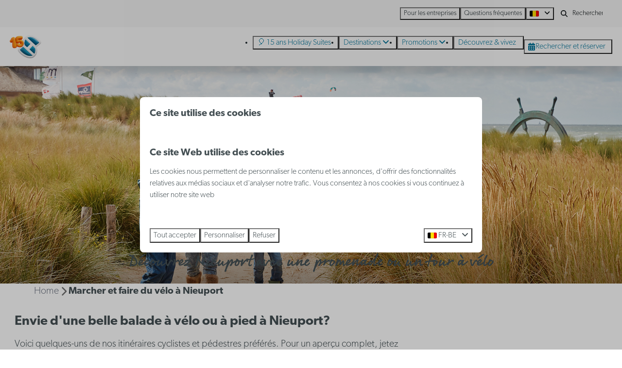

--- FILE ---
content_type: text/html; charset=utf-8
request_url: https://fr.holidaysuites.be/guide-d-inspiration-nieuport/marcher-et-faire-du-velo
body_size: 13488
content:
<!DOCTYPE html><html data-color-scheme-id="default" lang="fr-BE"><head><meta charset="utf-8" /><meta content="width=device-width, initial-scale=1.0, viewport-fit=cover, maximum-scale=1.0, user-scalable=no" name="viewport" /><link href="https://www.holidaysuites.de/spaziergaengen-und-fahrradfahren-in-nieuwpoort" hreflang="de" rel="alternate" /><link href="https://www.holidaysuites.eu/inspiration-guide-nieuwpoort/walking-and-biking" hreflang="en" rel="alternate" /><link href="https://www.holidaysuites.fr/guide-d-inspiration-nieuport/marcher-et-faire-du-velo" hreflang="fr" rel="alternate" /><link href="https://fr.holidaysuites.be/guide-d-inspiration-nieuport/marcher-et-faire-du-velo" hreflang="fr-BE" rel="alternate" /><link href="https://www.holidaysuites.nl/inspiratiegids-nieuwpoort/wandelen-en-fietsen" hreflang="nl" rel="alternate" /><link href="https://www.holidaysuites.be/inspiratiegids-nieuwpoort/wandelen-en-fietsen" hreflang="nl-BE" rel="alternate" /><link href="https://fr.holidaysuites.be/guide-d-inspiration-nieuport/marcher-et-faire-du-velo" rel="canonical" /><link href="https://www.holidaysuites.be/inspiratiegids-nieuwpoort/wandelen-en-fietsen" hreflang="x-default" rel="alternate" /><link data-turbo-track="" href="https://cdn-cms.bookingexperts.com/uploads/theming/logo/image/25/32/HS-LOGO.png" rel="icon" /><script src="https://cdn-cms.bookingexperts.com/assets/application-6ea51211f12128b4f3ee166b199adf4a9cc026fa1c6054b652d27a6e0e72dc7a.js"></script><script src="https://cdn-cms.bookingexperts.com/assets/application/bundle-8c6ebc96991c0e3c0c11c1a644faab784e60861793ff1a4ca947f93cdbcb3885.js"></script><script src="https://cdn-cms.bookingexperts.com/assets/design_system/bundle.vendor-5316a0cd80fcaa7bdf3252fd40923f8d003b6f868a0bedee28a4db05ef5c7f4a.js"></script><script src="https://cdn-cms.bookingexperts.com/assets/moment/fr-4b79b05e0fb1fddd67c074980b4291a97d5a28ac05270ce469e002bed9f582c0.js"></script><script src="//maps.google.com/maps/api/js?sensor=false&amp;libraries=places&amp;callback=NucleusGmap.loadGmap&amp;key=AIzaSyCfzWDVALPr0Vb4nruZ47ami9Nwnk2g62U" async="async"></script><script src="https://www.google.com/recaptcha/enterprise.js?render=6LcEtnUoAAAAAB9DJ5c77r3o3CGv-G9AgV8djZvL" async="async"></script>  <script src="https://cdn-cms.bookingexperts.com/assets/error_reporting-e323ef1bdaf20963f592bbfa7f03f031a7a62ba588179a171093d6be27d0e1e8.js" async="async" defer="defer"></script>
<style>
  @font-face {
  font-family: "rollerscript-smooth";
src: url("https://cdn-cms.bookingexperts.com/uploads/theming/font/regular/1/6/rollerscript_smooth_91269c47-fab6-44a9-ad4f-a7b0b87b46af.woff2") format("woff2");
font-display: swap;

}

@font-face {
  font-family: "canada-type-gibson";
src: url("https://cdn-cms.bookingexperts.com/uploads/theming/font/regular/1/24/canada_type_gibson_extralight_b0188168-9bbd-4d57-8a78-fd95cd35039a.woff2") format("woff2");
font-display: swap;

}

@font-face {
  font-family: "canada-type-gibson";
src: url("https://cdn-cms.bookingexperts.com/uploads/theming/font/bold/1/24/canada_type_gibson_semibold_b6e1d108-92c4-4ff5-8174-79989138d942.woff2") format("woff2");
font-display: swap;

font-weight: bold;
}

</style>
<style>
[data-color-scheme-id="4927"] {
  --border-radius-scale: 0.5;
  --border-radius-button: 0.25rem;
  --font-family-base: 'canada-type-gibson';
  --font-family-headings: 'canada-type-gibson';
  --font-family-headline: 'canada-type-gibson';
  --font-family-alt: 'rollerscript-smooth';
  --button-baseline-offset: 0%;
  --colors-background: #fff6ee;
  --colors-text: #090f11;
  --colors-primary: #f68d2e;
  --colors-text-on-primary: #ffffff;
  --colors-secondary: #cce3ea;
  --colors-text-on-secondary: #090f11;

}
[data-color-scheme-id="5294"] {
  --border-radius-scale: 0.5;
  --border-radius-button: 0.25rem;
  --font-family-base: 'canada-type-gibson';
  --font-family-headings: 'canada-type-gibson';
  --font-family-headline: 'canada-type-gibson';
  --font-family-alt: 'rollerscript-smooth';
  --button-baseline-offset: 0%;
  --colors-background: #fff6ee;
  --colors-text: #090f11;
  --colors-primary: #f68d2e;
  --colors-text-on-primary: #ffffff;
  --colors-secondary: #f68d2e;
  --colors-text-on-secondary: #ffffff;

}
[data-color-scheme-id="3465"] {
  --border-radius-scale: 0.5;
  --border-radius-button: 0.25rem;
  --font-family-base: 'canada-type-gibson';
  --font-family-headings: 'canada-type-gibson';
  --font-family-headline: 'canada-type-gibson';
  --font-family-alt: 'rollerscript-smooth';
  --button-baseline-offset: 0%;
  --colors-background: #ecf4f7;
  --colors-text: #ffffff;
  --colors-primary: #f68d2e;
  --colors-text-on-primary: #ffffff;
  --colors-secondary: #007398;
  --colors-text-on-secondary: #ffffff;

}
[data-color-scheme-id="4820"] {
  --border-radius-scale: 0.5;
  --border-radius-button: 0.25rem;
  --font-family-base: 'canada-type-gibson';
  --font-family-headings: 'canada-type-gibson';
  --font-family-headline: 'canada-type-gibson';
  --font-family-alt: 'rollerscript-smooth';
  --button-baseline-offset: 0%;
  --colors-background: #090f11;
  --colors-text: #ffffff;
  --colors-primary: #f68d2e;
  --colors-text-on-primary: #ffffff;
  --colors-secondary: #007398;
  --colors-text-on-secondary: #ffffff;

}
[data-color-scheme-id="4821"] {
  --border-radius-scale: 0.5;
  --border-radius-button: 0.25rem;
  --font-family-base: 'canada-type-gibson';
  --font-family-headings: 'canada-type-gibson';
  --font-family-headline: 'canada-type-gibson';
  --font-family-alt: 'rollerscript-smooth';
  --button-baseline-offset: 0%;
  --colors-background: #ffffff;
  --colors-text: #090f11;
  --colors-primary: #1f2a2e;
  --colors-text-on-primary: #ffffff;
  --colors-secondary: #f68d2e;
  --colors-text-on-secondary: #ffffff;

}
[data-color-scheme-id="455"] {
  --border-radius-scale: 0.5;
  --border-radius-button: 0.25rem;
  --font-family-base: 'canada-type-gibson';
  --font-family-headings: 'canada-type-gibson';
  --font-family-headline: 'canada-type-gibson';
  --font-family-alt: 'rollerscript-smooth';
  --button-baseline-offset: 0%;
  --colors-background: #f2f2f2;
  --colors-text: #090f11;
  --colors-primary: #1f2a2e;
  --colors-text-on-primary: #f9f9f9;
  --colors-secondary: #007398;
  --colors-text-on-secondary: #f9f9f9;

}
[data-color-scheme-id="457"] {
  --border-radius-scale: 0.5;
  --border-radius-button: 0.25rem;
  --font-family-base: 'canada-type-gibson';
  --font-family-headings: 'canada-type-gibson';
  --font-family-headline: 'canada-type-gibson';
  --font-family-alt: 'rollerscript-smooth';
  --button-baseline-offset: 0%;
  --colors-background: #eeeeee;
  --colors-text: #1f2e2c;
  --colors-primary: #f68d2e;
  --colors-text-on-primary: #ffffff;
  --colors-secondary: #007399;
  --colors-text-on-secondary: #ffffff;

}
[data-color-scheme-id="462"] {
  --border-radius-scale: 0.5;
  --border-radius-button: 0.25rem;
  --font-family-base: 'canada-type-gibson';
  --font-family-headings: 'canada-type-gibson';
  --font-family-headline: 'canada-type-gibson';
  --font-family-alt: 'rollerscript-smooth';
  --button-baseline-offset: 0%;
  --colors-background: #ffffff;
  --colors-text: #455054;
  --colors-primary: #007398;
  --colors-text-on-primary: #ffffff;
  --colors-secondary: #007398;
  --colors-text-on-secondary: #ffffff;

}
[data-color-scheme-id="463"] {
  --border-radius-scale: 0.5;
  --border-radius-button: 0.25rem;
  --font-family-base: 'canada-type-gibson';
  --font-family-headings: 'canada-type-gibson';
  --font-family-headline: 'canada-type-gibson';
  --font-family-alt: 'rollerscript-smooth';
  --button-baseline-offset: 0%;
  --colors-background: #f9f9f9;
  --colors-text: #1f2a2e;
  --colors-primary: #007398;
  --colors-text-on-primary: #ffffff;
  --colors-secondary: #f68d2e;
  --colors-text-on-secondary: #ffffff;

}
[data-color-scheme-id="456"] {
  --border-radius-scale: 0.5;
  --border-radius-button: 0.25rem;
  --font-family-base: 'canada-type-gibson';
  --font-family-headings: 'canada-type-gibson';
  --font-family-headline: 'canada-type-gibson';
  --font-family-alt: 'rollerscript-smooth';
  --button-baseline-offset: 0%;
  --colors-background: #f9f9f9;
  --colors-text: #1f2a2e;
  --colors-primary: #007398;
  --colors-text-on-primary: #ffffff;
  --colors-secondary: #007398;
  --colors-text-on-secondary: #ffffff;

}
[data-color-scheme-id="459"] {
  --border-radius-scale: 0.5;
  --border-radius-button: 0.25rem;
  --font-family-base: 'canada-type-gibson';
  --font-family-headings: 'canada-type-gibson';
  --font-family-headline: 'canada-type-gibson';
  --font-family-alt: 'rollerscript-smooth';
  --button-baseline-offset: 0%;
  --colors-background: #f68d2e;
  --colors-text: #ffffff;
  --colors-primary: #007398;
  --colors-text-on-primary: #ffffff;
  --colors-secondary: #ffffff;
  --colors-text-on-secondary: #ffffff;

}
[data-color-scheme-id="460"] {
  --border-radius-scale: 0.5;
  --border-radius-button: 0.25rem;
  --font-family-base: 'canada-type-gibson';
  --font-family-headings: 'canada-type-gibson';
  --font-family-headline: 'canada-type-gibson';
  --font-family-alt: 'rollerscript-smooth';
  --button-baseline-offset: 0%;
  --colors-background: #f0f0f0;
  --colors-text: #1f2e2c;
  --colors-primary: #007398;
  --colors-text-on-primary: #ffffff;
  --colors-secondary: #007399;
  --colors-text-on-secondary: #ffffff;

}
[data-color-scheme-id="461"] {
  --border-radius-scale: 0.5;
  --border-radius-button: 0.25rem;
  --font-family-base: 'canada-type-gibson';
  --font-family-headings: 'canada-type-gibson';
  --font-family-headline: 'canada-type-gibson';
  --font-family-alt: 'rollerscript-smooth';
  --button-baseline-offset: 0%;
  --colors-background: #cce3ea;
  --colors-text: #2e1f1f;
  --colors-primary: #007398;
  --colors-text-on-primary: #ffffff;
  --colors-secondary: #f68d2e;
  --colors-text-on-secondary: #ffffff;

}
[data-color-scheme-id="3148"] {
  --border-radius-scale: 0.5;
  --border-radius-button: 0.25rem;
  --font-family-base: 'canada-type-gibson';
  --font-family-headings: 'canada-type-gibson';
  --font-family-headline: 'canada-type-gibson';
  --font-family-alt: 'rollerscript-smooth';
  --button-baseline-offset: 0%;
  --colors-background: #fff5e0;
  --colors-text: #2e1f1f;
  --colors-primary: #007398;
  --colors-text-on-primary: #ffffff;
  --colors-secondary: #f68d2e;
  --colors-text-on-secondary: #ffffff;

}
[data-color-scheme-id="2837"] {
  --border-radius-scale: 0.5;
  --border-radius-button: 0.25rem;
  --font-family-base: 'canada-type-gibson';
  --font-family-headings: 'canada-type-gibson';
  --font-family-headline: 'canada-type-gibson';
  --font-family-alt: 'rollerscript-smooth';
  --button-baseline-offset: 0%;
  --colors-background: #f68d2e;
  --colors-text: #ffffff;
  --colors-primary: #007398;
  --colors-text-on-primary: #f68d2e;
  --colors-secondary: #ffffff;
  --colors-text-on-secondary: #f68d2e;

}
[data-color-scheme-id="458"] {
  --border-radius-scale: 0.5;
  --border-radius-button: 0.25rem;
  --font-family-base: 'canada-type-gibson';
  --font-family-headings: 'canada-type-gibson';
  --font-family-headline: 'canada-type-gibson';
  --font-family-alt: 'rollerscript-smooth';
  --button-baseline-offset: 0%;
  --colors-background: #eeeeee;
  --colors-text: #1f2e2c;
  --colors-primary: #007398;
  --colors-text-on-primary: #ffffff;
  --colors-secondary: #007399;
  --colors-text-on-secondary: #ffffff;

}
[data-color-scheme-id="default"] {
  --border-radius-scale: 0.5;
  --border-radius-button: 0.25rem;
  --font-family-base: 'canada-type-gibson';
  --font-family-headings: 'canada-type-gibson';
  --font-family-headline: 'canada-type-gibson';
  --font-family-alt: 'rollerscript-smooth';
  --button-baseline-offset: 0%;
  --colors-background: #ffffff;
  --colors-text: #455054;
  --colors-primary: #007398;
  --colors-text-on-primary: #ffffff;
  --colors-secondary: #f68d2e;
  --colors-text-on-secondary: #ffffff;

}
[data-color-scheme-id="2890"] {
  --border-radius-scale: 0.5;
  --border-radius-button: 0.25rem;
  --font-family-base: 'canada-type-gibson';
  --font-family-headings: 'canada-type-gibson';
  --font-family-headline: 'canada-type-gibson';
  --font-family-alt: 'rollerscript-smooth';
  --button-baseline-offset: 0%;
  --colors-background: #66abc1;
  --colors-text: #ffffff;
  --colors-primary: #f68d2e;
  --colors-text-on-primary: #ffffff;
  --colors-secondary: #cce3ea;
  --colors-text-on-secondary: #ffffff;

}
[data-color-scheme-id="2889"] {
  --border-radius-scale: 0.5;
  --border-radius-button: 0.25rem;
  --font-family-base: 'canada-type-gibson';
  --font-family-headings: 'canada-type-gibson';
  --font-family-headline: 'canada-type-gibson';
  --font-family-alt: 'rollerscript-smooth';
  --button-baseline-offset: 0%;
  --colors-background: #007398;
  --colors-text: #ffffff;
  --colors-primary: #f68d2e;
  --colors-text-on-primary: #ffffff;
  --colors-secondary: #66abc1;
  --colors-text-on-secondary: #ffffff;

}
[data-color-scheme-id="2490"] {
  --border-radius-scale: 0.5;
  --border-radius-button: 0.25rem;
  --font-family-base: 'canada-type-gibson';
  --font-family-headings: 'canada-type-gibson';
  --font-family-headline: 'canada-type-gibson';
  --font-family-alt: 'rollerscript-smooth';
  --button-baseline-offset: 0%;
  --colors-background: #e9ebed;
  --colors-text: #455054;
  --colors-primary: #007398;
  --colors-text-on-primary: #ffffff;
  --colors-secondary: #f68d2e;
  --colors-text-on-secondary: #ffffff;

}
</style>

<style>
[data-color-scheme-id="white"] {
  --colors-background: #ffffff;
  --colors-text: #455054;
  --colors-primary: #007398;
  --colors-text-on-primary: #ffffff;
  --colors-secondary: #f68d2e;
  --colors-text-on-secondary: #ffffff;
}
[data-color-scheme-id="inverse"] {
  --colors-background: #455054;
  --colors-text: #ffffff;
  --colors-primary: #ffffff;
  --colors-text-on-primary: #007398;
  --colors-secondary: #ffffff;
  --colors-text-on-secondary: #f68d2e;
}
</style>
<link rel="stylesheet" href="https://cdn-cms.bookingexperts.com/assets/application-e292fdf8aab4ab1e5c38bbc4cabbff8531b24253814db2955736c302f0f566fd.css" media="all" /><link rel="stylesheet" href="https://cdn-cms.bookingexperts.com/uploads/site/custom_stylesheet/1/55/custom_stylesheet_56688cd6-a58e-42b2-bd9a-c7fc45e8d386_409cf134fa7b6269f5997baa1c7e0652.css" media="all" data-turbo-track="true" /><link rel="stylesheet" href="https://cdn-cms.bookingexperts.com/assets/application/bundle.vendor-324a2cdefd932676f30318ba3bc06f477f5aa112c7edd59972a8f9abfd7d6c56.css" media="all" />
<link rel="stylesheet" href="https://cdn-cms.bookingexperts.com/assets/application/bundle-7f826d2fea9e39e8dd1af3494c2e1140c1a836f59d7f8555e96618e3d165bf5f.css" media="all" /><style>@media (max-width: 480px) { 
.slideshow-section .section__header {
  width: 90%;
}
}

.header__nav .button__content {
    padding-right: 6px;
}

.absolute.top-0.left-0.mt-2.ml-2\.5.right-0.overflow-hidden > .label.label-warning,
.h3 > .inline-block > .label.label-warning {
  display: none !important;
}

.park-container-4,
.park-container-5,
.park-container-6,
.park-container-1 {
  background: #E9EBED;
}

.homepage-container-grey {
  background-color: #EEEEEE;
}


.park-container-1 {
  padding: 40px 0;
}

.park-container-1 .show-more .show-more-more {
  background-image: linear-gradient(rgba(233, 235, 237, 0) 0%, rgba(233, 235, 237, 1) 75%)
}

.bg-park-white {
  background-color: white;
}

.bg-park-grey {
  background-color: #E9EBED;
}

.funnel-header__logo {
  height: 80px;
}

#grouped_amenities .flex h3 {
  font-size: 16px;
  line-height: 22px;
}

.funnel-header {
  padding: 13px 20px;
}

.search-box {
  box-shadow: 0 2px 15px 4px rgba(0,0,0,0.25);
}

.mt-8 .row .col-md-8 .bg-primary-9 {
  background-color: transparent !important;
}

.mt-8 .row .col-md-8 .color-primary {
  color: transparent !important;
}

/* Niet tonen van park-kenmerken */

.col-lg-6 .sm\:flex .usps {
    display: none;
}

.js-subcontent-loader .col-lg-6 .usps--vertical {
  display: none;
}

.row.lg\:flex.overflow-hidden .usps--vertical {
  display: none;
}

p strong {
  font-weight: 700;
}

#mc_embed_signup p {
  font-family: canada-type-gibson !important;
}

.text-nowrap {
  font-weight: 700;
}

b, strong {
  font-weight: 700;
}

.il-block-info h3 {
    font-weight: 700;
}

.header-overlay-title {
  font-size: 38px;
  font-family: 'canada-type-gibson';
  font-weight: 700;
}

.homepage .slideshow__title h1 {
  font-family: rollerscript-smooth;
}

@media (min-width: 1080px) { 
.slideshow-section .section__title {
  font-size: 44px;
  line-height: 3.5rem !important;
}
}

@media (max-width: 480px) { 
.slideshow-section .section__title {
  font-size: 26px;
}
}

.slideshow-section .section__title {
  font-family: rollerscript-smooth;
  font-size: 2rem;
  font-weight: 700;
  line-height: 2.25rem;
  text-align: center;
}

.il-block-info {
  background-color: #2d292633 !important;
  background-image: none;
}

.btn-switch {
  background-color: #ffffff;
  border-color: #2d2826;
  color: #2d2826;
  text-shadow: none;
}

.btn-switch.active {
  background-color: #2d2826;
  border-color: #2d2826;
  color: #ffffff;
  text-shadow: none;
}

.label-warning {
    background-color: #f0ad4e;
    display: none;
}

.btn-switch:hover, .btn-switch.active:hover {
  color: #2d2826;
  background-color: #d4d4d4;
  border-color: #2d2826;
}

.button {
  font-weight: 400;
}

.header__menu .button {
  padding: 0 0.5em;
}

.header__logo-lg img {
  top: 1rem !important;
  height: 3rem !important;
}

.header__logo img {
  top: 0.5rem !important;
  height: 3rem !important;
}

.header__logo {
  height: calc(100% - 1rem);
}

.card h3 a {
  color: #2D2926;
}

.card h3 small {
  text-transform: inherit;
  color: #aaaaaa;
}

.slideshow__title h1 {
  text-align: center;
}

.themed-footer__contact-info h3 {
  font-size: 1.25rem;
}

.themed-footer a {
  color: #007398 !important;
}

.themed-footer {
  background-color: #eeeeee;
}

h1 .text-tiny, h2 .text-tiny {
  font-size: 0.75rem;
}

h1 .text-small, h2 .text-small {
  font-size: 0.875rem;
}

h1 .text-big, h2 .text-big {
  font-size: 2.5rem;
}

h1 .text-huge, h2 .text-huge {
  font-size: 3rem;
}


@media (max-width: 480px) { 
h1 .text-big, h2 .text-big {
  font-size: 2rem;
}

h1 .text-huge, h2 .text-huge {
  font-size: 2.5rem;
}
}

/* zoek en boek uitlichtingen */

.availability__ribbon {
    background-color: #f78d2e;
    box-shadow: inset 0 0 4px rgba(0, 0, 0, 0.1);
    text-shadow: 0 1px 2px rgba(0, 0, 0, 0.1);
}

/* foto pagina */

.cc-section-186451 img.lazyloaded {
    width: 98px;
    margin-left: -180px;
    margin-top: 10px;
}</style><link rel="stylesheet" href="https://cdn-cms.bookingexperts.com/assets/print-c70f26adc14865d36e1a26fdcd63ec4c8e2c06a3aa89e139ae9376890bda15f3.css" media="print" />    <script>
      // Define dataLayer and the gtag function.
      window.dataLayer = window.dataLayer || [];
    </script>
    <script>
      function gtag(){dataLayer.push(arguments);}
      gtag('consent', 'default', {
        ad_storage: 'denied',
        analytics_storage: 'denied',
        ad_user_data: 'denied',
        ad_personalization: 'denied',
        personalization: 'denied',
        personalization_storage: 'denied',
        functionality_storage: 'denied',
        security_storage: 'granted',
        wait_for_update: 500
      });

      gtag("set", "ads_data_redaction", true);
      gtag("set", "url_passthrough", true);
    </script>

  <script>
  </script>
  <!-- Google Tag Manager -->
  <script>
  (function(w,d,s,l,i){w[l]=w[l]||[];w[l].push({'gtm.start':
  new Date().getTime(),event:'gtm.js'});var f=d.getElementsByTagName(s)[0],
  j=d.createElement(s),dl=l!='dataLayer'?'&l='+l:'';j.async=true;j.src=
  '//www.googletagmanager.com/gtm.js?id='+i+dl;f.parentNode.insertBefore(j,f);
  })(window,document,'script','dataLayer', 'GTM-WPHX7S');</script>
  <!-- End Google Tag Manager -->
<noscript><style>.lazyload { display: none; }</style></noscript><title>Découvrez Nieuport avec une promenade ou un tour à vélo</title><meta content="Que vous aimiez vous promener à pied ou à vélo, consultez notre site Web et laissez-vous aller à rêver dans la belle ville de Nieuwpoort." name="description" /><meta content="https://cdn-cms.bookingexperts.com/media/4250/52/optimized.png" name="og:image" /></head><body class="ds-reset"><div class="application-layout__root">  <!-- Google Tag Manager (noscript) -->
  <noscript><iframe src="//www.googletagmanager.com/ns.html?id=GTM-WPHX7S"
  height="0" width="0" style="display:none;visibility:hidden"></iframe></noscript>
  <!-- End Google Tag Manager (noscript) -->
<div class="print-only mb-3"><a href="https://fr.holidaysuites.be/"><img style="max-height: 10em;" alt="Holidaysuites.nl" src="https://cdn-cms.bookingexperts.com/uploads/theming/logo/image/25/33/15-HS_LOGO-FULL_BLAUW.png" /></a></div><header class='header reset header--sticky-lg' data-color-scheme-id='456' data-controller='openable overlappable sticky' data-openable-close-outside-value data-openable-manage-scroll-value data-openable-open-class='header--modal-open' data-overlappable-overlapped-class='header--force-modal' data-sticky-stuck-class='header--nav-stuck'>
<style>:root { --header-pull: 0rem; --header-pull-lg: 0rem; }</style>

<div class='header__top lg:hidden solid' data-color-scheme-id='455'>
<div class="page-width page-width--wide header__top-container"><a class="flex min-w-0" href="tel:+32 (0)2 5880303"><button type="button" class="button button--ghost button--small button--center" data-theme="website">
<div class="button__before"><i class="icon icon--normal fas fa-phone" data-theme="website"></i>

</div>
<div class="button__content">+32 (0)2 5880303</div>


</button>
</a>
</div></div>
<div class='header__top max-lg:hidden solid' data-color-scheme-id='455'>
<div class="page-width page-width--wide header__top-container"><div class='header__top-menu'>
<a target="_blank" href="https://holidaysuitesbusiness.com/fr/"><button type="button" class="button button--ghost button--small button--center" data-theme="website">

<div class="button__content">Pour les entreprises</div>


</button>


</a><a target="_blank" href="https://customerservice.holidaysuites.be/hc/fr"><button type="button" class="button button--ghost button--small button--center" data-theme="website">

<div class="button__content">Questions fréquentes</div>


</button>


</a></div>

<div class='picklist picklist--left max-lg:hidden' data-controller='openable' data-openable-close-outside-value data-openable-open-class='picklist--open'>
<div data-action='click-&gt;openable#toggle'><button type="button" title="Sélectionner la langue" class="button button--ghost button--small button--center" data-theme="website">

<div class="button__content"><span><img alt="Français (Belgique)" src="https://cdn-cms.bookingexperts.com/assets/design_system/flags/flag_be-5563f4e3595cb3e7cc270fdd93167dd0d6fdadbb182cd54383a48bfc822a7b8b.svg" />
</span>

<i class="ml-2 fas fa-angle-down"></i>
</div>


</button>
</div>
<div class='picklist__backdrop'>
<div class='picklist__dialog' data-color-scheme-id='default' data-openable-target='inside'>
<div class='picklist__header'>
Sélectionner la langue
<a data-action="openable#close" class="close-button"><i class="fas fa-times"></i></a>
</div>
<a class="picklist__option" href="https://www.holidaysuites.de/spaziergaengen-und-fahrradfahren-in-nieuwpoort?currency=EUR&referrer" tabindex="0"><span>Deutsch</span>
</a>
<a class="picklist__option" href="https://www.holidaysuites.eu/inspiration-guide-nieuwpoort/walking-and-biking?currency=EUR&referrer" tabindex="0"><span>English</span>
</a>
<a class="picklist__option" href="https://www.holidaysuites.fr/guide-d-inspiration-nieuport/marcher-et-faire-du-velo?currency=EUR&referrer" tabindex="0"><span>Français</span>
</a>
<a class="picklist__option" href="https://fr.holidaysuites.be/guide-d-inspiration-nieuport/marcher-et-faire-du-velo?currency=EUR&referrer" tabindex="0"><i class="fa-sm text-primary fas fa-check"></i><span>Français - Belgique</span>
</a>
<a class="picklist__option" href="https://www.holidaysuites.nl/inspiratiegids-nieuwpoort/wandelen-en-fietsen?currency=EUR&referrer" tabindex="0"><span>Nederlands</span>
</a>
<a class="picklist__option" href="https://www.holidaysuites.be/inspiratiegids-nieuwpoort/wandelen-en-fietsen?currency=EUR&referrer" tabindex="0"><span>Nederlands - België</span>
</a>
</div>
</div>
</div>


<div class='search-field search-field--small search-field search-field--top-fill-solid max-lg:hidden'>
<i class="search-field__icon fas fa-search"></i>
<form class="search-field__form" action="/search" accept-charset="UTF-8" method="get"><input name="query" placeholder="Rechercher" required="required" class="search-field__input" type="search" id="search_query" />
</form></div>



</div></div>
<div class="page-width page-width--wide header__logo-lg header__logo-lg--nav-resize"><a href="https://fr.holidaysuites.be/"><img data-overlappable-target="subject" alt="Holidaysuites.nl" src="https://cdn-cms.bookingexperts.com/uploads/theming/logo/image/25/33/15-HS_LOGO-FULL_BLAUW.png" /></a>
</div><nav class='header__nav solid header__nav--solid' data-sticky-target='sticky'>
<div class="page-width page-width--wide header__nav-container"><div class='header__logo'><a href="https://fr.holidaysuites.be/"><img data-overlappable-target="subject" alt="Holidaysuites.nl" src="https://cdn-cms.bookingexperts.com/uploads/theming/logo/image/25/36/15-HS_LOGO.png" /></a></div>
<button type="button" data-action="click-&gt;openable#open" data-theme="website" class="button button--ghost button--large button--center header__menu-button--menu">
<div class="button__before"><i class="icon icon--large fas fa-bars" data-theme="website"></i>

</div>
<div class="button__content">Menu</div>


</button>

<ul class='header__menu' data-overlappable-target='subject'>
<li>
<a href="https://fr.holidaysuites.be/15-ans-holiday-suites"><button type="button" class="button button--ghost button--large button--center" data-theme="website">

<div class="button__content">🎈 15 ans Holiday Suites</div>


</button>


</a></li>
<li class='header__submenu' data-controller='openable' data-openable-close-outside-value data-openable-enable-hover-value>
<a href="https://fr.holidaysuites.be/destinations"><button type="button" data-action="click-&gt;openable#toggle" data-theme="website" class="button button--ghost button--large button--center">

<div class="button__content">Destinations
<i data-openable-target="hide" class="fas fa-angle-down"></i>
<i data-openable-target="show" class="fas fa-angle-up"></i>
</div>


</button>

</a><ul data-color-scheme-id='default' data-openable-target='show' style='display: none;'>
<div class='flex flex-col'>
<li class='first-of-type:mt-0 break-inside-avoid-column'><a href="https://fr.holidaysuites.be/destinations/westende">Westende
</a></li>
<li class='first-of-type:mt-0 break-inside-avoid-column'><a href="https://fr.holidaysuites.be/destinations/nieuport">Nieuport
</a></li>
<li class='first-of-type:mt-0 break-inside-avoid-column'><a href="https://fr.holidaysuites.be/destinations/blankenberge">Blankenberge
</a></li>
<li class='first-of-type:mt-0 break-inside-avoid-column'><a href="https://fr.holidaysuites.be/destinations/zeebruges">Zeebruges
</a></li>
<li class='first-of-type:mt-0 break-inside-avoid-column'><a href="https://fr.holidaysuites.be/destinations/jabbeke-klein-strand">Jabbeke Klein Strand
</a></li>
<li class='first-of-type:mt-0 break-inside-avoid-column'><a href="https://fr.holidaysuites.be/destinations/de-haan">De Haan
</a></li>
</div>
</ul>
</li>
<li class='header__submenu' data-controller='openable' data-openable-close-outside-value data-openable-enable-hover-value>
<a href="https://fr.holidaysuites.be/promotions"><button type="button" data-action="click-&gt;openable#toggle" data-theme="website" class="button button--ghost button--large button--center">

<div class="button__content">Promotions
<i data-openable-target="hide" class="fas fa-angle-down"></i>
<i data-openable-target="show" class="fas fa-angle-up"></i>
</div>


</button>

</a><ul data-color-scheme-id='default' data-openable-target='show' style='display: none;'>
<div class='flex flex-col'>
<li class='first-of-type:mt-0 break-inside-avoid-column'><a href="https://fr.holidaysuites.be/15-ans-holiday-suites">🎈 15 ans Holiday Suites
</a></li>
<li class='first-of-type:mt-0 break-inside-avoid-column'><a href="https://fr.holidaysuites.be/promotions/reduction-reservation-anticipee">Réduction Réservation Anticipée
</a></li>
<li class='first-of-type:mt-0 break-inside-avoid-column'><a href="https://fr.holidaysuites.be/dernieres-minutes-a-la-cote">Last minutes
</a></li>
</div>
</ul>
</li>
<li>
<a href="https://fr.holidaysuites.be/decouvrez-et-vivez"><button type="button" class="button button--ghost button--large button--center" data-theme="website">

<div class="button__content">Découvrez &amp; vivez</div>


</button>


</a></li>
</ul>


<turbo-frame id='checkout-cart' src='/system/fr-BE/checkout_booking'>
<div class="hstack"><a data-turbo="false" href="/reserver"><button type="button" class="button button--primary button--large button--center" data-theme="website">

<div class="button__content"><div class="gap-3 hstack"><i class="icon icon--normal sm:max-md:hidden fas fa-calendar-alt" data-theme="website"></i>


<span class="max-sm:hidden">Rechercher et réserver</span>
</div>

</div>


</button>
</a>
<div class='checkout-cart-button max-sm:hidden' data-controller='openable' data-openable-close-outside-value data-openable-manage-scroll-value data-openable-open-class='checkout-cart-button--modal-open'>
<dialog aria-label='Vos vacances' class='checkout-modal' data-color-scheme-id='default' data-openable-target='dialog'>
<div class='checkout-modal__dialog' data-openable-target='inside'>
<div class='checkout-modal__header'>
<div class='checkout-modal__shopping-bag'>
<i class="fas fa-shopping-bag"></i>

</div>
Vos vacances
<a data-action="openable#close" class="close-button ml-auto"><i class="fas fa-times"></i></a>
</div>
<div class='checkout-modal__content'>
<div class='checkout-modal__empty'>
<img src="https://cdn-cms.bookingexperts.com/assets/empty_booking-99b1b8011408317afc97a5a537d61949779c0b8fdee86f505f0b97aeb5c6b9fe.svg" />
<h2 class='checkout-modal__empty-title'>Vous n&#39;avez encore rien ajouté</h2>
<p class='checkout-modal__empty-body'>Consultez la page d&#39;accueil ou laissez-vous inspirer par la recherche et réservez.</p>
<div class='checkout-modal__empty-buttons'>
<a data-turbo="false" href="/"><button type="button" class="button button--ghost button--normal button--center" data-theme="website">

<div class="button__content">Page d&#39;accueil</div>


</button>

</a><a data-turbo="false" href="/reserver"><button type="button" class="button button--ghost button--normal button--center" data-theme="website">

<div class="button__content">Recherchez et réservez</div>


</button>

</a></div>
</div>
</div>
</div>
</dialog>

</div>

</div>


</turbo-frame>
</div></nav>
<div class='header__modal' data-color-scheme-id='default'>
<div class='header__modal-contact sm:hidden'>
<a class="flex min-w-0" href="tel:+32 (0)2 5880303"><button type="button" class="button button--ghost button--small button--center" data-theme="website">
<div class="button__before"><i class="icon icon--normal fas fa-phone" data-theme="website"></i>

</div>
<div class="button__content">+32 (0)2 5880303</div>


</button>
</a>
</div>
<div class='header__modal-dialog' data-openable-target='inside'>
<div class='header__modal-header'>
Menu
<a data-action="openable#close" class="close-button"><i class="fas fa-times"></i></a>
</div>
<div class='header__modal-subheader'>
<a href="/reserver"><button type="button" class="button button--primary button--normal button--center" data-theme="website">

<div class="button__content"><div class="gap-3 hstack"><i class="icon icon--normal fas fa-calendar-alt" data-theme="website"></i>


<span>Rechercher et réserver</span>
</div>

</div>


</button>
</a>



</div>
<div class='header__modal-content'>
<ul class='header__modal-menu'>
<li>
<div class='header__modal-menu-item'>
<a class="header__modal-menu-label" href="https://fr.holidaysuites.be/15-ans-holiday-suites">🎈 15 ans Holiday Suites
</a>
</div>
</li>
<li data-controller='openable'>
<div class='header__modal-menu-item'>
<a class="header__modal-menu-label" href="https://fr.holidaysuites.be/destinations">Destinations
</a>
<div class='header__modal-menu-divider'></div>
<div class='header__modal-menu-toggle' data-action='click-&gt;openable#toggle'>
<i data-openable-target="hide" class="fas fa-plus"></i>
<i data-openable-target="show" class="fas fa-minus"></i>
</div>
</div>
<ul data-openable-target='show'>
<li><a href="https://fr.holidaysuites.be/destinations/westende">Westende
</a></li>
<li><a href="https://fr.holidaysuites.be/destinations/nieuport">Nieuport
</a></li>
<li><a href="https://fr.holidaysuites.be/destinations/blankenberge">Blankenberge
</a></li>
<li><a href="https://fr.holidaysuites.be/destinations/zeebruges">Zeebruges
</a></li>
<li><a href="https://fr.holidaysuites.be/destinations/jabbeke-klein-strand">Jabbeke Klein Strand
</a></li>
<li><a href="https://fr.holidaysuites.be/destinations/de-haan">De Haan
</a></li>
</ul>
</li>
<li data-controller='openable'>
<div class='header__modal-menu-item'>
<a class="header__modal-menu-label" href="https://fr.holidaysuites.be/promotions">Promotions
</a>
<div class='header__modal-menu-divider'></div>
<div class='header__modal-menu-toggle' data-action='click-&gt;openable#toggle'>
<i data-openable-target="hide" class="fas fa-plus"></i>
<i data-openable-target="show" class="fas fa-minus"></i>
</div>
</div>
<ul data-openable-target='show'>
<li><a href="https://fr.holidaysuites.be/15-ans-holiday-suites">🎈 15 ans Holiday Suites
</a></li>
<li><a href="https://fr.holidaysuites.be/promotions/reduction-reservation-anticipee">Réduction Réservation Anticipée
</a></li>
<li><a href="https://fr.holidaysuites.be/dernieres-minutes-a-la-cote">Last minutes
</a></li>
</ul>
</li>
<li>
<div class='header__modal-menu-item'>
<a class="header__modal-menu-label" href="https://fr.holidaysuites.be/decouvrez-et-vivez">Découvrez &amp; vivez
</a>
</div>
</li>
<li>
<div class='header__modal-menu-item'>
<a target="_blank" class="header__modal-menu-label" href="https://holidaysuitesbusiness.com/fr/">Pour les entreprises
</a>
</div>
</li>
<li>
<div class='header__modal-menu-item'>
<a target="_blank" class="header__modal-menu-label" href="https://customerservice.holidaysuites.be/hc/fr">Questions fréquentes
</a>
</div>
</li>
</ul>
</div>
<div class='header__modal-footer'>
<div class='picklist picklist--up' data-controller='openable' data-openable-close-outside-value data-openable-open-class='picklist--open'>
<div data-action='click-&gt;openable#toggle'><button type="button" title="Sélectionner la langue" class="button button--ghost button--normal button--center" data-theme="website">

<div class="button__content"><span><img alt="Français (Belgique)" src="https://cdn-cms.bookingexperts.com/assets/design_system/flags/flag_be-5563f4e3595cb3e7cc270fdd93167dd0d6fdadbb182cd54383a48bfc822a7b8b.svg" />
</span>
<span>FR-BE</span>
<i class="ml-2 fas fa-angle-down"></i>
</div>


</button>
</div>
<div class='picklist__backdrop'>
<div class='picklist__dialog' data-color-scheme-id='default' data-openable-target='inside'>
<div class='picklist__header'>
Sélectionner la langue
<a data-action="openable#close" class="close-button"><i class="fas fa-times"></i></a>
</div>
<a class="picklist__option" href="https://www.holidaysuites.de/spaziergaengen-und-fahrradfahren-in-nieuwpoort?currency=EUR&referrer" tabindex="0"><span>Deutsch</span>
</a>
<a class="picklist__option" href="https://www.holidaysuites.eu/inspiration-guide-nieuwpoort/walking-and-biking?currency=EUR&referrer" tabindex="0"><span>English</span>
</a>
<a class="picklist__option" href="https://www.holidaysuites.fr/guide-d-inspiration-nieuport/marcher-et-faire-du-velo?currency=EUR&referrer" tabindex="0"><span>Français</span>
</a>
<a class="picklist__option" href="https://fr.holidaysuites.be/guide-d-inspiration-nieuport/marcher-et-faire-du-velo?currency=EUR&referrer" tabindex="0"><i class="fa-sm text-primary fas fa-check"></i><span>Français - Belgique</span>
</a>
<a class="picklist__option" href="https://www.holidaysuites.nl/inspiratiegids-nieuwpoort/wandelen-en-fietsen?currency=EUR&referrer" tabindex="0"><span>Nederlands</span>
</a>
<a class="picklist__option" href="https://www.holidaysuites.be/inspiratiegids-nieuwpoort/wandelen-en-fietsen?currency=EUR&referrer" tabindex="0"><span>Nederlands - België</span>
</a>
</div>
</div>
</div>


<div class='search-field search-field--normal search-field search-field--top-fill-solid'>
<i class="search-field__icon fas fa-search"></i>
<form class="search-field__form" action="/search" accept-charset="UTF-8" method="get"><input name="query" placeholder="Rechercher" required="required" class="search-field__input" type="search" id="search_query" />
</form></div>

</div>
</div>
</div>

</header>
<main><div class='section-group' style=''>
<section class='cc-section-24889 slideshow-section--normal slideshow-section reset' data-controller='slideshow' style='--safe-area-top: var(--header-pull, 0rem); --safe-area-top-lg: var(--header-pull-lg, 0rem); --safe-area-bottom: 0rem; --safe-area-bottom-lg: 0rem;'>
<div class='slideshow-section__main'>
<div class='slide' data-slideshow-target='slide'>
<img alt="" srcset="https://cdn-cms.bookingexperts.com/media/4250/52/optimized.png 1600w, https://cdn-cms.bookingexperts.com/media/4250/52/normal.png 800w, https://cdn-cms.bookingexperts.com/media/4250/52/middle_400.png 400w" style="object-position: 47% 37%" loading="lazy" class="slide__media_item" src="https://cdn-cms.bookingexperts.com/media/4250/52/optimized.png" />
</div>

<div class="page-width page-width--normal slideshow-section__container"><div class='slideshow-section__title-and-controls flex w-full'>
<header class="section__header heading section__header--h2"><h2 class="section__title">Découvrez Nieuport avec une promenade ou un tour à vélo</h2></header>
</div>
</div></div>

</section>

<section class='cc-section-24890 columns-section' style='--safe-area-top: 0rem; --safe-area-top-lg: 0rem; --safe-area-bottom: 0rem; --safe-area-bottom-lg: 0rem;'>
<div class="page-width page-width--normal columns-section"><nav class="breadcrumbs-navigation" aria-label="Breadcrumb"><ol class="breadcrumbs" data-theme="website"><li class="breadcrumbs-item"><a class="breadcrumbs-item__link" href="https://fr.holidaysuites.be/">Home</a>
<i class="icon icon--small breadcrumbs-item__separator-icon fas fa-chevron-right" data-theme="website"></i>


</li>

<li class="breadcrumbs-item"><span class="breadcrumbs-item__current" aria-current="page">Marcher et faire du vélo à Nieuport</span>

</li>


</ol>
</nav>

<div style='padding-top: 16px;'>

<div class='columns-section__columns'>
<div class='columns-section__column lg:w-2/3 sm:w-full'>
<section class='widget rich-text-widget max-sm:block sm:block md:block lg:block xl:block' id=''>
<div class=''>

<div class='widget__content'>
<h2>Envie d'une belle balade à vélo ou à pied à Nieuport?</h2>
<p>Voici quelques-uns de nos itinéraires cyclistes et pédestres préférés. Pour un aperçu complet, jetez un coup d'œil au <a href="https://www.lelittoral.be/fr/campings-%c3%a0-la-mer/faire-du-v%c3%a9lo-et-se-balader" target="_blank">site web du Littoral</a>. </p>
<p>Pour ceux qui préfèrent sortir sans suivre un itinéraire tracé, nous sommes également heureux de vous proposer un certain nombre d'endroits magnifiques où vous pourrez vous détendre à vélo ou en randonnée.</p>
</div>
</div>
</section>

</div>
<div class='columns-section__column lg:w-1/3 md:w-1/3 sm:w-full'>

</div>
</div>
</div>
<div style='padding-bottom: 0px;'></div>
</div>
</section>

<section class='cc-section-24891 columns-section' style='--safe-area-top: 0rem; --safe-area-top-lg: 0rem; '>
<div class="page-width page-width--normal columns-section"><div style='padding-top: 16px;'>

<div class='columns-section__columns'>
<div class='columns-section__column w-full'>
<section class='widget features-widget max-sm:block sm:block md:block lg:block xl:block' id=''>
<div class=''>

<div class='widget__content'>
<div id="features_1_site_155"><div class="flex flex-center mb-4"><h2 class="m-0 mr-1">10 Résultats</h2><div class="btn-toolbar list-toolbar ml-auto flex-shrink-0"><div class="btn-group"><a id="list_site_155" class="btn btn-switch active" href="/guide-d-inspiration-nieuport/marcher-et-faire-du-velo#features_1_site_155"><i class="mr-4 fas fa-list"></i>Liste</a><a id="map_site_155" class="btn btn-switch" href="/guide-d-inspiration-nieuport/marcher-et-faire-du-velo?map=1#features_1_site_155"><i class="mr-4 fas fa-map-marker-alt"></i>Carte</a></div></div></div><div class="flex flex-wrap -mt-4 -mx-2.5"><div class="px-2.5 py-4 sm:flex flex-col-12 sm-flex-col-6 md-flex-col-6 lg-flex-col-6"><div class="list-item full-width print-avoid-break border" id="feature_7706"><div class="full-height sm:flex"><div class="sm-flex-col-4 relative sm:flex"><div class="image-with-slides flex full-width"><div class=" overflow-hidden min-height-18"><div class="image-with-slides-image aspect-ratio-item active-image-a absolute top-0 right-0 bottom-0 left-0" data-arrows=""><a href="https://fr.holidaysuites.be/guide-d-inspiration-nieuport/ijzermonding"><div class="image-with-slides-image-a"><div class="responsive-image responsive-image-120483360"><div class="responsive-image-container"><img data-id="120483360" data-alt="La réserve naturelle de Ijzermonding" data-src="https://cdn-cms.bookingexperts.com/media/1979/45/preprocessed.jpg" data-srcset="https://cdn-cms.bookingexperts.com/media/1979/45/preprocessed.jpg 1600w 1204h, https://cdn-cms.bookingexperts.com/media/1979/45/normal.jpg 800w 602h, https://cdn-cms.bookingexperts.com/media/1979/45/middle_400.jpg 400w 301h" data-gravity-x="50" data-gravity-y="63" class="lazyload responsive-image-image relative zoomed-in lazyload-printing-visible" data-sizes="auto" style="object-position: 50% 63%; object-fit: cover; " src="[data-uri]" /><noscript><img id="120483360" alt="La réserve naturelle de Ijzermonding" src="https://cdn-cms.bookingexperts.com/media/1979/45/preprocessed.jpg" srcset="https://cdn-cms.bookingexperts.com/media/1979/45/preprocessed.jpg 1600w 1204h, https://cdn-cms.bookingexperts.com/media/1979/45/normal.jpg 800w 602h, https://cdn-cms.bookingexperts.com/media/1979/45/middle_400.jpg 400w 301h" class="lazyload responsive-image-image relative zoomed-in lazyload-printing-visible" data-sizes="auto" style="object-position: 50% 63%; object-fit: cover; "></noscript></div></div></div></a></div><div class="image-with-slides-repository"><div class="responsive-image responsive-image-120483360"><div class="responsive-image-container"><img data-id="120483360" data-alt="La réserve naturelle de Ijzermonding" data-src="https://cdn-cms.bookingexperts.com/media/1979/45/preprocessed.jpg" data-srcset="https://cdn-cms.bookingexperts.com/media/1979/45/preprocessed.jpg 1600w 1204h, https://cdn-cms.bookingexperts.com/media/1979/45/normal.jpg 800w 602h, https://cdn-cms.bookingexperts.com/media/1979/45/middle_400.jpg 400w 301h" data-gravity-x="50" data-gravity-y="63" class="lazyload responsive-image-image relative zoomed-in" data-sizes="auto" style="object-position: 50% 63%; object-fit: cover; " src="[data-uri]" /><noscript><img id="120483360" alt="La réserve naturelle de Ijzermonding" src="https://cdn-cms.bookingexperts.com/media/1979/45/preprocessed.jpg" srcset="https://cdn-cms.bookingexperts.com/media/1979/45/preprocessed.jpg 1600w 1204h, https://cdn-cms.bookingexperts.com/media/1979/45/normal.jpg 800w 602h, https://cdn-cms.bookingexperts.com/media/1979/45/middle_400.jpg 400w 301h" class="lazyload responsive-image-image relative zoomed-in" data-sizes="auto" style="object-position: 50% 63%; object-fit: cover; "></noscript></div></div></div></div></div><div class="absolute top-0 left-0 mt-2 right-0 overflow-hidden ml-2.5"><span class="label label-warning">Autour de la destination: 35km</span></div></div><div class="sm-flex-col-8 flex-col flex-justify-space-between sm:flex"><div class="list-item-content px-5 py-4"><h3 class="my-2"><a class="" href="https://fr.holidaysuites.be/guide-d-inspiration-nieuport/ijzermonding">La réserve naturelle de Ijzermonding</a></h3><div><p>Dans cette magnifique r&eacute;serve naturelle, un ph&eacute;nom&egrave;ne unique se produit. L&#39;Ijzer est le seul fleuve belge qui se jette directement dans la mer du Nord.</p>
</div></div><div class="list-item-footer px-5 py-4 flex-center vspace-2 sm-vspace-0 sm:flex"><div class="print-hidden ml-auto flex-shrink-0"><a class="btn btn-primary" href="https://fr.holidaysuites.be/guide-d-inspiration-nieuport/ijzermonding">Plus<i class="ml-2.5 fas fa-caret-right"></i></a></div></div></div></div></div></div><div class="px-2.5 py-4 sm:flex flex-col-12 sm-flex-col-6 md-flex-col-6 lg-flex-col-6"><div class="list-item full-width print-avoid-break border" id="feature_7709"><div class="full-height sm:flex"><div class="sm-flex-col-4 relative sm:flex"><div class="image-with-slides flex full-width"><div class=" overflow-hidden min-height-18"><div class="image-with-slides-image aspect-ratio-item active-image-a absolute top-0 right-0 bottom-0 left-0" data-arrows=""><a href="https://fr.holidaysuites.be/guide-d-inspiration-westende/promenade-historique"><div class="image-with-slides-image-a"><div class="responsive-image responsive-image-120483496"><div class="responsive-image-container"><img data-id="120483496" data-alt="Promenade historique" data-src="https://cdn-cms.bookingexperts.com/media/1979/44/preprocessed.jpg" data-srcset="https://cdn-cms.bookingexperts.com/media/1979/44/preprocessed.jpg 1600w 1054h, https://cdn-cms.bookingexperts.com/media/1979/44/normal.jpg 800w 527h, https://cdn-cms.bookingexperts.com/media/1979/44/middle_400.jpg 400w 263h" data-gravity-x="47" data-gravity-y="38" class="lazyload responsive-image-image relative zoomed-in lazyload-printing-visible" data-sizes="auto" style="object-position: 47% 38%; object-fit: cover; " src="[data-uri]" /><noscript><img id="120483496" alt="Promenade historique" src="https://cdn-cms.bookingexperts.com/media/1979/44/preprocessed.jpg" srcset="https://cdn-cms.bookingexperts.com/media/1979/44/preprocessed.jpg 1600w 1054h, https://cdn-cms.bookingexperts.com/media/1979/44/normal.jpg 800w 527h, https://cdn-cms.bookingexperts.com/media/1979/44/middle_400.jpg 400w 263h" class="lazyload responsive-image-image relative zoomed-in lazyload-printing-visible" data-sizes="auto" style="object-position: 47% 38%; object-fit: cover; "></noscript></div></div></div></a></div><div class="image-with-slides-repository"><div class="responsive-image responsive-image-120483496"><div class="responsive-image-container"><img data-id="120483496" data-alt="Promenade historique" data-src="https://cdn-cms.bookingexperts.com/media/1979/44/preprocessed.jpg" data-srcset="https://cdn-cms.bookingexperts.com/media/1979/44/preprocessed.jpg 1600w 1054h, https://cdn-cms.bookingexperts.com/media/1979/44/normal.jpg 800w 527h, https://cdn-cms.bookingexperts.com/media/1979/44/middle_400.jpg 400w 263h" data-gravity-x="47" data-gravity-y="38" class="lazyload responsive-image-image relative zoomed-in" data-sizes="auto" style="object-position: 47% 38%; object-fit: cover; " src="[data-uri]" /><noscript><img id="120483496" alt="Promenade historique" src="https://cdn-cms.bookingexperts.com/media/1979/44/preprocessed.jpg" srcset="https://cdn-cms.bookingexperts.com/media/1979/44/preprocessed.jpg 1600w 1054h, https://cdn-cms.bookingexperts.com/media/1979/44/normal.jpg 800w 527h, https://cdn-cms.bookingexperts.com/media/1979/44/middle_400.jpg 400w 263h" class="lazyload responsive-image-image relative zoomed-in" data-sizes="auto" style="object-position: 47% 38%; object-fit: cover; "></noscript></div></div></div></div></div><div class="absolute top-0 left-0 mt-2 right-0 overflow-hidden ml-2.5"><span class="label label-warning">Autour de la destination: 31km</span></div></div><div class="sm-flex-col-8 flex-col flex-justify-space-between sm:flex"><div class="list-item-content px-5 py-4"><h3 class="my-2"><a class="" href="https://fr.holidaysuites.be/guide-d-inspiration-westende/promenade-historique">Promenade historique</a></h3><div><p>Un peut de culture et d&lsquo;architecture tout en inhalant de l&lsquo;air marin pur et en faisant un peu d&rsquo;exercice physique? &Agrave; Westende c&rsquo;est possible gr&acirc;ce &agrave; la promenade historique.</p>
</div></div><div class="list-item-footer px-5 py-4 flex-center vspace-2 sm-vspace-0 sm:flex"><div class="print-hidden ml-auto flex-shrink-0"><a class="btn btn-primary" href="https://fr.holidaysuites.be/guide-d-inspiration-westende/promenade-historique">Plus<i class="ml-2.5 fas fa-caret-right"></i></a></div></div></div></div></div></div><div class="px-2.5 py-4 sm:flex flex-col-12 sm-flex-col-6 md-flex-col-6 lg-flex-col-6"><div class="list-item full-width print-avoid-break border" id="feature_9616"><div class="full-height sm:flex"><div class="sm-flex-col-4 relative sm:flex"><div class="image-with-slides flex full-width"><div class=" overflow-hidden min-height-18"><div class="image-with-slides-image aspect-ratio-item active-image-a absolute top-0 right-0 bottom-0 left-0" data-arrows=""><a href="https://fr.holidaysuites.be/guide-d-inspiration-westende/parc-naturel-de-raversyde"><div class="image-with-slides-image-a"><div class="responsive-image responsive-image-120483632"><div class="responsive-image-container"><img data-id="120483632" data-alt="Parc naturel de Raversyde" data-src="https://cdn-cms.bookingexperts.com/media/837/56/preprocessed.jpg" data-srcset="https://cdn-cms.bookingexperts.com/media/837/56/preprocessed.jpg 1600w 1066h, https://cdn-cms.bookingexperts.com/media/837/56/normal.jpg 800w 533h, https://cdn-cms.bookingexperts.com/media/837/56/middle_400.jpg 400w 267h" data-gravity-x="51" data-gravity-y="60" class="lazyload responsive-image-image relative zoomed-in lazyload-printing-visible" data-sizes="auto" style="object-position: 51% 60%; object-fit: cover; " src="[data-uri]" /><noscript><img id="120483632" alt="Parc naturel de Raversyde" src="https://cdn-cms.bookingexperts.com/media/837/56/preprocessed.jpg" srcset="https://cdn-cms.bookingexperts.com/media/837/56/preprocessed.jpg 1600w 1066h, https://cdn-cms.bookingexperts.com/media/837/56/normal.jpg 800w 533h, https://cdn-cms.bookingexperts.com/media/837/56/middle_400.jpg 400w 267h" class="lazyload responsive-image-image relative zoomed-in lazyload-printing-visible" data-sizes="auto" style="object-position: 51% 60%; object-fit: cover; "></noscript></div></div></div></a></div><div class="image-with-slides-repository"><div class="responsive-image responsive-image-120483632"><div class="responsive-image-container"><img data-id="120483632" data-alt="Parc naturel de Raversyde" data-src="https://cdn-cms.bookingexperts.com/media/837/56/preprocessed.jpg" data-srcset="https://cdn-cms.bookingexperts.com/media/837/56/preprocessed.jpg 1600w 1066h, https://cdn-cms.bookingexperts.com/media/837/56/normal.jpg 800w 533h, https://cdn-cms.bookingexperts.com/media/837/56/middle_400.jpg 400w 267h" data-gravity-x="51" data-gravity-y="60" class="lazyload responsive-image-image relative zoomed-in" data-sizes="auto" style="object-position: 51% 60%; object-fit: cover; " src="[data-uri]" /><noscript><img id="120483632" alt="Parc naturel de Raversyde" src="https://cdn-cms.bookingexperts.com/media/837/56/preprocessed.jpg" srcset="https://cdn-cms.bookingexperts.com/media/837/56/preprocessed.jpg 1600w 1066h, https://cdn-cms.bookingexperts.com/media/837/56/normal.jpg 800w 533h, https://cdn-cms.bookingexperts.com/media/837/56/middle_400.jpg 400w 267h" class="lazyload responsive-image-image relative zoomed-in" data-sizes="auto" style="object-position: 51% 60%; object-fit: cover; "></noscript></div></div></div></div></div><div class="absolute top-0 left-0 mt-2 right-0 overflow-hidden ml-2.5"><span class="label label-warning">Autour de la destination: 25km</span></div></div><div class="sm-flex-col-8 flex-col flex-justify-space-between sm:flex"><div class="list-item-content px-5 py-4"><h3 class="my-2"><a class="" href="https://fr.holidaysuites.be/guide-d-inspiration-westende/parc-naturel-de-raversyde">Parc naturel de Raversyde</a></h3><div><p>Si vous voulez un peu de vari&eacute;t&eacute;, vous pouvez mettre la mer de c&ocirc;t&eacute; pendant quelques heures et faire une randonn&eacute;e dans la nature du parc naturel de Raversyde.</p>
</div></div><div class="list-item-footer px-5 py-4 flex-center vspace-2 sm-vspace-0 sm:flex"><div class="print-hidden ml-auto flex-shrink-0"><a class="btn btn-primary" href="https://fr.holidaysuites.be/guide-d-inspiration-westende/parc-naturel-de-raversyde">Plus<i class="ml-2.5 fas fa-caret-right"></i></a></div></div></div></div></div></div><div class="px-2.5 py-4 sm:flex flex-col-12 sm-flex-col-6 md-flex-col-6 lg-flex-col-6"><div class="list-item full-width print-avoid-break border" id="feature_12562"><div class="full-height sm:flex"><div class="sm-flex-col-4 relative sm:flex"><div class="image-with-slides flex full-width"><div class=" overflow-hidden min-height-18"><div class="image-with-slides-image aspect-ratio-item active-image-a absolute top-0 right-0 bottom-0 left-0" data-arrows=""><a href="https://fr.holidaysuites.be/guide-d-inspiration-nieuport/happy-gocarts-nieuport"><div class="image-with-slides-image-a"><div class="responsive-image responsive-image-120483768"><div class="responsive-image-container"><img data-id="120483768" data-alt="Happy Gocarts" data-src="https://cdn-cms.bookingexperts.com/media/1574/0/preprocessed.jpg" data-srcset="https://cdn-cms.bookingexperts.com/media/1574/0/preprocessed.jpg 1600w 1200h, https://cdn-cms.bookingexperts.com/media/1574/0/normal.jpg 800w 600h, https://cdn-cms.bookingexperts.com/media/1574/0/middle_400.jpg 400w 300h" data-gravity-x="50" data-gravity-y="50" class="lazyload responsive-image-image relative zoomed-in lazyload-printing-visible" data-sizes="auto" style="object-position: 50% 50%; object-fit: cover; " src="[data-uri]" /><noscript><img id="120483768" alt="Happy Gocarts" src="https://cdn-cms.bookingexperts.com/media/1574/0/preprocessed.jpg" srcset="https://cdn-cms.bookingexperts.com/media/1574/0/preprocessed.jpg 1600w 1200h, https://cdn-cms.bookingexperts.com/media/1574/0/normal.jpg 800w 600h, https://cdn-cms.bookingexperts.com/media/1574/0/middle_400.jpg 400w 300h" class="lazyload responsive-image-image relative zoomed-in lazyload-printing-visible" data-sizes="auto" style="object-position: 50% 50%; object-fit: cover; "></noscript></div></div></div></a></div><div class="image-with-slides-repository"><div class="responsive-image responsive-image-120483768"><div class="responsive-image-container"><img data-id="120483768" data-alt="Happy Gocarts" data-src="https://cdn-cms.bookingexperts.com/media/1574/0/preprocessed.jpg" data-srcset="https://cdn-cms.bookingexperts.com/media/1574/0/preprocessed.jpg 1600w 1200h, https://cdn-cms.bookingexperts.com/media/1574/0/normal.jpg 800w 600h, https://cdn-cms.bookingexperts.com/media/1574/0/middle_400.jpg 400w 300h" data-gravity-x="50" data-gravity-y="50" class="lazyload responsive-image-image relative zoomed-in" data-sizes="auto" style="object-position: 50% 50%; object-fit: cover; " src="[data-uri]" /><noscript><img id="120483768" alt="Happy Gocarts" src="https://cdn-cms.bookingexperts.com/media/1574/0/preprocessed.jpg" srcset="https://cdn-cms.bookingexperts.com/media/1574/0/preprocessed.jpg 1600w 1200h, https://cdn-cms.bookingexperts.com/media/1574/0/normal.jpg 800w 600h, https://cdn-cms.bookingexperts.com/media/1574/0/middle_400.jpg 400w 300h" class="lazyload responsive-image-image relative zoomed-in" data-sizes="auto" style="object-position: 50% 50%; object-fit: cover; "></noscript></div></div></div></div></div><div class="absolute top-0 left-0 mt-2 right-0 overflow-hidden ml-2.5"><span class="label label-warning">Autour de la destination: 35km</span></div></div><div class="sm-flex-col-8 flex-col flex-justify-space-between sm:flex"><div class="list-item-content px-5 py-4"><h3 class="my-2"><a class="" href="https://fr.holidaysuites.be/guide-d-inspiration-nieuport/happy-gocarts-nieuport">Happy Gocarts</a></h3><div><p>Chez Happy Gocarts, vous pouvez louer des go-carts de toutes les couleurs et de toutes les tailles. Des go-carts pour une personne pour les enfants et les adultes aux go-carts pour 6 personnes, vous en trouverez pour tous les go&ucirc;ts.&nbsp;</p>
</div></div><div class="list-item-footer px-5 py-4 flex-center vspace-2 sm-vspace-0 sm:flex"><div class="print-hidden ml-auto flex-shrink-0"><a class="btn btn-primary" href="https://fr.holidaysuites.be/guide-d-inspiration-nieuport/happy-gocarts-nieuport">Plus<i class="ml-2.5 fas fa-caret-right"></i></a></div></div></div></div></div></div><div class="px-2.5 py-4 sm:flex flex-col-12 sm-flex-col-6 md-flex-col-6 lg-flex-col-6"><div class="list-item full-width print-avoid-break border" id="feature_16618"><div class="full-height sm:flex"><div class="sm-flex-col-4 relative sm:flex"><div class="image-with-slides flex full-width"><div class=" overflow-hidden min-height-18"><div class="image-with-slides-image aspect-ratio-item active-image-a absolute top-0 right-0 bottom-0 left-0" data-arrows=""><a href="https://fr.holidaysuites.be/alentours/escape-wandeling-de-schemerige-schipbreuk"><div class="image-with-slides-image-a"><div class="responsive-image responsive-image-120483904"><div class="responsive-image-container"><img data-id="120483904" data-alt="Escape Wandeling &quot;De Schemerige Schipbreuk&quot;" data-src="https://cdn-cms.bookingexperts.com/media/2810/5/preprocessed.png" data-srcset="https://cdn-cms.bookingexperts.com/media/2810/5/preprocessed.png 1600w 800h, https://cdn-cms.bookingexperts.com/media/2810/5/normal.png 800w 400h, https://cdn-cms.bookingexperts.com/media/2810/5/middle_400.png 400w 200h" data-gravity-x="54" data-gravity-y="82" class="lazyload responsive-image-image relative zoomed-in lazyload-printing-visible" data-sizes="auto" style="object-position: 54% 82%; object-fit: cover; " src="[data-uri]" /><noscript><img id="120483904" alt="Escape Wandeling &quot;De Schemerige Schipbreuk&quot;" src="https://cdn-cms.bookingexperts.com/media/2810/5/preprocessed.png" srcset="https://cdn-cms.bookingexperts.com/media/2810/5/preprocessed.png 1600w 800h, https://cdn-cms.bookingexperts.com/media/2810/5/normal.png 800w 400h, https://cdn-cms.bookingexperts.com/media/2810/5/middle_400.png 400w 200h" class="lazyload responsive-image-image relative zoomed-in lazyload-printing-visible" data-sizes="auto" style="object-position: 54% 82%; object-fit: cover; "></noscript></div></div></div></a></div><div class="image-with-slides-repository"><div class="responsive-image responsive-image-120483904"><div class="responsive-image-container"><img data-id="120483904" data-alt="Escape Wandeling &quot;De Schemerige Schipbreuk&quot;" data-src="https://cdn-cms.bookingexperts.com/media/2810/5/preprocessed.png" data-srcset="https://cdn-cms.bookingexperts.com/media/2810/5/preprocessed.png 1600w 800h, https://cdn-cms.bookingexperts.com/media/2810/5/normal.png 800w 400h, https://cdn-cms.bookingexperts.com/media/2810/5/middle_400.png 400w 200h" data-gravity-x="54" data-gravity-y="82" class="lazyload responsive-image-image relative zoomed-in" data-sizes="auto" style="object-position: 54% 82%; object-fit: cover; " src="[data-uri]" /><noscript><img id="120483904" alt="Escape Wandeling &quot;De Schemerige Schipbreuk&quot;" src="https://cdn-cms.bookingexperts.com/media/2810/5/preprocessed.png" srcset="https://cdn-cms.bookingexperts.com/media/2810/5/preprocessed.png 1600w 800h, https://cdn-cms.bookingexperts.com/media/2810/5/normal.png 800w 400h, https://cdn-cms.bookingexperts.com/media/2810/5/middle_400.png 400w 200h" class="lazyload responsive-image-image relative zoomed-in" data-sizes="auto" style="object-position: 54% 82%; object-fit: cover; "></noscript></div></div></div></div></div><div class="absolute top-0 left-0 mt-2 right-0 overflow-hidden ml-2.5"><span class="label label-warning">Autour de la destination: 34km</span></div></div><div class="sm-flex-col-8 flex-col flex-justify-space-between sm:flex"><div class="list-item-content px-5 py-4"><h3 class="my-2"><a class="" href="https://fr.holidaysuites.be/alentours/escape-wandeling-de-schemerige-schipbreuk">Escape Wandeling &quot;De Schemerige Schipbreuk&quot;</a></h3><div><p>Vivez &#39;Le Naufrage Cr&eacute;pusculaire&#39; lors d&#39;une balade d&#39;&eacute;vasion &agrave; Nieuport. R&eacute;solvez des &eacute;nigmes et suivez les indices pour d&eacute;voiler le myst&egrave;re d&#39;un vieux naufrage. Id&eacute;al pour une journ&eacute;e d&#39;aventure</p>
</div></div><div class="list-item-footer px-5 py-4 flex-center vspace-2 sm-vspace-0 sm:flex"><div class="print-hidden ml-auto flex-shrink-0"><a class="btn btn-primary" href="https://fr.holidaysuites.be/alentours/escape-wandeling-de-schemerige-schipbreuk">Plus<i class="ml-2.5 fas fa-caret-right"></i></a></div></div></div></div></div></div><div class="px-2.5 py-4 sm:flex flex-col-12 sm-flex-col-6 md-flex-col-6 lg-flex-col-6"><div class="list-item full-width print-avoid-break border" id="feature_16747"><div class="full-height sm:flex"><div class="sm-flex-col-4 relative sm:flex"><div class="image-with-slides flex full-width"><div class=" overflow-hidden min-height-18"><div class="image-with-slides-image aspect-ratio-item active-image-a absolute top-0 right-0 bottom-0 left-0" data-arrows=""><a href="https://fr.holidaysuites.be/guide-d-inspiration-nieuport/cabine-art-echoue"><div class="image-with-slides-image-a"><div class="responsive-image responsive-image-120484040"><div class="responsive-image-container"><img data-id="120484040" data-alt="Cabine Art : Échoué" data-src="https://cdn-cms.bookingexperts.com/media/2846/93/preprocessed.png" data-srcset="https://cdn-cms.bookingexperts.com/media/2846/93/preprocessed.png 1600w 800h, https://cdn-cms.bookingexperts.com/media/2846/93/normal.png 800w 400h, https://cdn-cms.bookingexperts.com/media/2846/93/middle_400.png 400w 200h" data-gravity-x="50" data-gravity-y="50" class="lazyload responsive-image-image relative zoomed-in lazyload-printing-visible" data-sizes="auto" style="object-position: 50% 50%; object-fit: cover; " src="[data-uri]" /><noscript><img id="120484040" alt="Cabine Art : Échoué" src="https://cdn-cms.bookingexperts.com/media/2846/93/preprocessed.png" srcset="https://cdn-cms.bookingexperts.com/media/2846/93/preprocessed.png 1600w 800h, https://cdn-cms.bookingexperts.com/media/2846/93/normal.png 800w 400h, https://cdn-cms.bookingexperts.com/media/2846/93/middle_400.png 400w 200h" class="lazyload responsive-image-image relative zoomed-in lazyload-printing-visible" data-sizes="auto" style="object-position: 50% 50%; object-fit: cover; "></noscript></div></div></div></a></div><div class="image-with-slides-repository"><div class="responsive-image responsive-image-120484040"><div class="responsive-image-container"><img data-id="120484040" data-alt="Cabine Art : Échoué" data-src="https://cdn-cms.bookingexperts.com/media/2846/93/preprocessed.png" data-srcset="https://cdn-cms.bookingexperts.com/media/2846/93/preprocessed.png 1600w 800h, https://cdn-cms.bookingexperts.com/media/2846/93/normal.png 800w 400h, https://cdn-cms.bookingexperts.com/media/2846/93/middle_400.png 400w 200h" data-gravity-x="50" data-gravity-y="50" class="lazyload responsive-image-image relative zoomed-in" data-sizes="auto" style="object-position: 50% 50%; object-fit: cover; " src="[data-uri]" /><noscript><img id="120484040" alt="Cabine Art : Échoué" src="https://cdn-cms.bookingexperts.com/media/2846/93/preprocessed.png" srcset="https://cdn-cms.bookingexperts.com/media/2846/93/preprocessed.png 1600w 800h, https://cdn-cms.bookingexperts.com/media/2846/93/normal.png 800w 400h, https://cdn-cms.bookingexperts.com/media/2846/93/middle_400.png 400w 200h" class="lazyload responsive-image-image relative zoomed-in" data-sizes="auto" style="object-position: 50% 50%; object-fit: cover; "></noscript></div></div></div></div></div><div class="absolute top-0 left-0 mt-2 right-0 overflow-hidden ml-2.5"><span class="label label-warning">Autour de la destination: 44km</span></div></div><div class="sm-flex-col-8 flex-col flex-justify-space-between sm:flex"><div class="list-item-content px-5 py-4"><h3 class="my-2"><a class="" href="https://fr.holidaysuites.be/guide-d-inspiration-nieuport/cabine-art-echoue">Cabine Art : Échoué</a></h3><div><p>Cabine Art &agrave; Coxyde est une exposition d&#39;art annuelle o&ugrave; des artistes peignent des cabines de plage autour d&#39;un th&egrave;me sp&eacute;cifique.</p>
</div></div><div class="list-item-footer px-5 py-4 flex-center vspace-2 sm-vspace-0 sm:flex"><div class="print-hidden ml-auto flex-shrink-0"><a class="btn btn-primary" href="https://fr.holidaysuites.be/guide-d-inspiration-nieuport/cabine-art-echoue">Plus<i class="ml-2.5 fas fa-caret-right"></i></a></div></div></div></div></div></div><div class="px-2.5 py-4 sm:flex flex-col-12 sm-flex-col-6 md-flex-col-6 lg-flex-col-6"><div class="list-item full-width print-avoid-break border" id="feature_16765"><div class="full-height sm:flex"><div class="sm-flex-col-4 relative sm:flex"><div class="image-with-slides flex full-width"><div class=" overflow-hidden min-height-18"><div class="image-with-slides-image aspect-ratio-item active-image-a absolute top-0 right-0 bottom-0 left-0" data-arrows=""><a href="https://fr.holidaysuites.be/guide-d-inspiration-nieuport/route-de-radonnee-kruwers"><div class="image-with-slides-image-a"><div class="responsive-image responsive-image-120484176"><div class="responsive-image-container"><img data-id="120484176" data-alt="Route de Randonnée Kruwers" data-src="https://cdn-cms.bookingexperts.com/media/2864/61/preprocessed.png" data-srcset="https://cdn-cms.bookingexperts.com/media/2864/61/preprocessed.png 1600w 800h, https://cdn-cms.bookingexperts.com/media/2864/61/normal.png 800w 400h, https://cdn-cms.bookingexperts.com/media/2864/61/middle_400.png 400w 200h" data-gravity-x="50" data-gravity-y="50" class="lazyload responsive-image-image relative zoomed-in lazyload-printing-visible" data-sizes="auto" style="object-position: 50% 50%; object-fit: cover; " src="[data-uri]" /><noscript><img id="120484176" alt="Route de Randonnée Kruwers" src="https://cdn-cms.bookingexperts.com/media/2864/61/preprocessed.png" srcset="https://cdn-cms.bookingexperts.com/media/2864/61/preprocessed.png 1600w 800h, https://cdn-cms.bookingexperts.com/media/2864/61/normal.png 800w 400h, https://cdn-cms.bookingexperts.com/media/2864/61/middle_400.png 400w 200h" class="lazyload responsive-image-image relative zoomed-in lazyload-printing-visible" data-sizes="auto" style="object-position: 50% 50%; object-fit: cover; "></noscript></div></div></div></a></div><div class="image-with-slides-repository"><div class="responsive-image responsive-image-120484176"><div class="responsive-image-container"><img data-id="120484176" data-alt="Route de Randonnée Kruwers" data-src="https://cdn-cms.bookingexperts.com/media/2864/61/preprocessed.png" data-srcset="https://cdn-cms.bookingexperts.com/media/2864/61/preprocessed.png 1600w 800h, https://cdn-cms.bookingexperts.com/media/2864/61/normal.png 800w 400h, https://cdn-cms.bookingexperts.com/media/2864/61/middle_400.png 400w 200h" data-gravity-x="50" data-gravity-y="50" class="lazyload responsive-image-image relative zoomed-in" data-sizes="auto" style="object-position: 50% 50%; object-fit: cover; " src="[data-uri]" /><noscript><img id="120484176" alt="Route de Randonnée Kruwers" src="https://cdn-cms.bookingexperts.com/media/2864/61/preprocessed.png" srcset="https://cdn-cms.bookingexperts.com/media/2864/61/preprocessed.png 1600w 800h, https://cdn-cms.bookingexperts.com/media/2864/61/normal.png 800w 400h, https://cdn-cms.bookingexperts.com/media/2864/61/middle_400.png 400w 200h" class="lazyload responsive-image-image relative zoomed-in" data-sizes="auto" style="object-position: 50% 50%; object-fit: cover; "></noscript></div></div></div></div></div><div class="absolute top-0 left-0 mt-2 right-0 overflow-hidden ml-2.5"><span class="label label-warning">Autour de la destination: 38km</span></div></div><div class="sm-flex-col-8 flex-col flex-justify-space-between sm:flex"><div class="list-item-content px-5 py-4"><h3 class="my-2"><a class="" href="https://fr.holidaysuites.be/guide-d-inspiration-nieuport/route-de-radonnee-kruwers">Route de Randonnée Kruwers</a></h3><div><p>La Route de Randonn&eacute;e Kruwers &agrave; Oostduinkerke est un magnifique sentier qui vous emm&egrave;ne &agrave; travers les dunes et les polders. Id&eacute;al pour les amoureux de la nature, la promenade offre des paysages sereins et un environnement paisible.</p>
</div></div><div class="list-item-footer px-5 py-4 flex-center vspace-2 sm-vspace-0 sm:flex"><div class="print-hidden ml-auto flex-shrink-0"><a class="btn btn-primary" href="https://fr.holidaysuites.be/guide-d-inspiration-nieuport/route-de-radonnee-kruwers">Plus<i class="ml-2.5 fas fa-caret-right"></i></a></div></div></div></div></div></div><div class="px-2.5 py-4 sm:flex flex-col-12 sm-flex-col-6 md-flex-col-6 lg-flex-col-6"><div class="list-item full-width print-avoid-break border" id="feature_16766"><div class="full-height sm:flex"><div class="sm-flex-col-4 relative sm:flex"><div class="image-with-slides flex full-width"><div class=" overflow-hidden min-height-18"><div class="image-with-slides-image aspect-ratio-item active-image-a absolute top-0 right-0 bottom-0 left-0" data-arrows=""><a href="https://fr.holidaysuites.be/guide-d-inspiration-nieuport/promenade-du-patrimoine-diksmuide"><div class="image-with-slides-image-a"><div class="responsive-image responsive-image-120484312"><div class="responsive-image-container"><img data-id="120484312" data-alt="Promenade du Patrimoine Diksmuide" data-src="https://cdn-cms.bookingexperts.com/media/2864/63/preprocessed.png" data-srcset="https://cdn-cms.bookingexperts.com/media/2864/63/preprocessed.png 1600w 800h, https://cdn-cms.bookingexperts.com/media/2864/63/normal.png 800w 400h, https://cdn-cms.bookingexperts.com/media/2864/63/middle_400.png 400w 200h" data-gravity-x="49" data-gravity-y="79" class="lazyload responsive-image-image relative zoomed-in lazyload-printing-visible" data-sizes="auto" style="object-position: 49% 79%; object-fit: cover; " src="[data-uri]" /><noscript><img id="120484312" alt="Promenade du Patrimoine Diksmuide" src="https://cdn-cms.bookingexperts.com/media/2864/63/preprocessed.png" srcset="https://cdn-cms.bookingexperts.com/media/2864/63/preprocessed.png 1600w 800h, https://cdn-cms.bookingexperts.com/media/2864/63/normal.png 800w 400h, https://cdn-cms.bookingexperts.com/media/2864/63/middle_400.png 400w 200h" class="lazyload responsive-image-image relative zoomed-in lazyload-printing-visible" data-sizes="auto" style="object-position: 49% 79%; object-fit: cover; "></noscript></div></div></div></a></div><div class="image-with-slides-repository"><div class="responsive-image responsive-image-120484312"><div class="responsive-image-container"><img data-id="120484312" data-alt="Promenade du Patrimoine Diksmuide" data-src="https://cdn-cms.bookingexperts.com/media/2864/63/preprocessed.png" data-srcset="https://cdn-cms.bookingexperts.com/media/2864/63/preprocessed.png 1600w 800h, https://cdn-cms.bookingexperts.com/media/2864/63/normal.png 800w 400h, https://cdn-cms.bookingexperts.com/media/2864/63/middle_400.png 400w 200h" data-gravity-x="49" data-gravity-y="79" class="lazyload responsive-image-image relative zoomed-in" data-sizes="auto" style="object-position: 49% 79%; object-fit: cover; " src="[data-uri]" /><noscript><img id="120484312" alt="Promenade du Patrimoine Diksmuide" src="https://cdn-cms.bookingexperts.com/media/2864/63/preprocessed.png" srcset="https://cdn-cms.bookingexperts.com/media/2864/63/preprocessed.png 1600w 800h, https://cdn-cms.bookingexperts.com/media/2864/63/normal.png 800w 400h, https://cdn-cms.bookingexperts.com/media/2864/63/middle_400.png 400w 200h" class="lazyload responsive-image-image relative zoomed-in" data-sizes="auto" style="object-position: 49% 79%; object-fit: cover; "></noscript></div></div></div></div></div><div class="absolute top-0 left-0 mt-2 right-0 overflow-hidden ml-2.5"><span class="label label-warning">Autour de la destination: 33km</span></div></div><div class="sm-flex-col-8 flex-col flex-justify-space-between sm:flex"><div class="list-item-content px-5 py-4"><h3 class="my-2"><a class="" href="https://fr.holidaysuites.be/guide-d-inspiration-nieuport/promenade-du-patrimoine-diksmuide">Promenade du Patrimoine Diksmuide</a></h3><div><p>La Promenade du Patrimoine &agrave; Dixmude emm&egrave;ne les randonneurs devant des sites historiques et des monuments. D&eacute;couvrez la riche histoire de la ville gr&acirc;ce &agrave; des panneaux informatifs en cours de route, id&eacute;al pour tous les &acirc;ges.</p>
</div></div><div class="list-item-footer px-5 py-4 flex-center vspace-2 sm-vspace-0 sm:flex"><div class="print-hidden ml-auto flex-shrink-0"><a class="btn btn-primary" href="https://fr.holidaysuites.be/guide-d-inspiration-nieuport/promenade-du-patrimoine-diksmuide">Plus<i class="ml-2.5 fas fa-caret-right"></i></a></div></div></div></div></div></div><div class="px-2.5 py-4 sm:flex flex-col-12 sm-flex-col-6 md-flex-col-6 lg-flex-col-6"><div class="list-item full-width print-avoid-break border" id="feature_16799"><div class="full-height sm:flex"><div class="sm-flex-col-4 relative sm:flex"><div class="image-with-slides flex full-width"><div class=" overflow-hidden min-height-18"><div class="image-with-slides-image aspect-ratio-item active-image-a absolute top-0 right-0 bottom-0 left-0" data-arrows=""><a href="https://fr.holidaysuites.be/guide-d-inspiration-nieuport/gote-gust-peche-de-crevettes"><div class="image-with-slides-image-a"><div class="responsive-image responsive-image-120484448"><div class="responsive-image-container"><img data-id="120484448" data-alt="Grote Gust Pêche de Crevettes" data-src="https://cdn-cms.bookingexperts.com/media/2885/42/preprocessed.png" data-srcset="https://cdn-cms.bookingexperts.com/media/2885/42/preprocessed.png 1600w 800h, https://cdn-cms.bookingexperts.com/media/2885/42/normal.png 800w 400h, https://cdn-cms.bookingexperts.com/media/2885/42/middle_400.png 400w 200h" data-gravity-x="50" data-gravity-y="50" class="lazyload responsive-image-image relative zoomed-in lazyload-printing-visible" data-sizes="auto" style="object-position: 50% 50%; object-fit: cover; " src="[data-uri]" /><noscript><img id="120484448" alt="Grote Gust Pêche de Crevettes" src="https://cdn-cms.bookingexperts.com/media/2885/42/preprocessed.png" srcset="https://cdn-cms.bookingexperts.com/media/2885/42/preprocessed.png 1600w 800h, https://cdn-cms.bookingexperts.com/media/2885/42/normal.png 800w 400h, https://cdn-cms.bookingexperts.com/media/2885/42/middle_400.png 400w 200h" class="lazyload responsive-image-image relative zoomed-in lazyload-printing-visible" data-sizes="auto" style="object-position: 50% 50%; object-fit: cover; "></noscript></div></div></div></a></div><div class="image-with-slides-repository"><div class="responsive-image responsive-image-120484448"><div class="responsive-image-container"><img data-id="120484448" data-alt="Grote Gust Pêche de Crevettes" data-src="https://cdn-cms.bookingexperts.com/media/2885/42/preprocessed.png" data-srcset="https://cdn-cms.bookingexperts.com/media/2885/42/preprocessed.png 1600w 800h, https://cdn-cms.bookingexperts.com/media/2885/42/normal.png 800w 400h, https://cdn-cms.bookingexperts.com/media/2885/42/middle_400.png 400w 200h" data-gravity-x="50" data-gravity-y="50" class="lazyload responsive-image-image relative zoomed-in" data-sizes="auto" style="object-position: 50% 50%; object-fit: cover; " src="[data-uri]" /><noscript><img id="120484448" alt="Grote Gust Pêche de Crevettes" src="https://cdn-cms.bookingexperts.com/media/2885/42/preprocessed.png" srcset="https://cdn-cms.bookingexperts.com/media/2885/42/preprocessed.png 1600w 800h, https://cdn-cms.bookingexperts.com/media/2885/42/normal.png 800w 400h, https://cdn-cms.bookingexperts.com/media/2885/42/middle_400.png 400w 200h" class="lazyload responsive-image-image relative zoomed-in" data-sizes="auto" style="object-position: 50% 50%; object-fit: cover; "></noscript></div></div></div></div></div><div class="absolute top-0 left-0 mt-2 right-0 overflow-hidden ml-2.5"><span class="label label-warning">Autour de la destination: 35km</span></div></div><div class="sm-flex-col-8 flex-col flex-justify-space-between sm:flex"><div class="list-item-content px-5 py-4"><h3 class="my-2"><a class="" href="https://fr.holidaysuites.be/guide-d-inspiration-nieuport/gote-gust-peche-de-crevettes">Grote Gust Pêche de Crevettes</a></h3><div><p>La P&ecirc;che de Crevettes de Grote Gust &agrave; Nieuport est un &eacute;v&eacute;nement unique o&ugrave; vous apprenez tout sur la p&ecirc;che traditionnelle aux crevettes.</p>
</div></div><div class="list-item-footer px-5 py-4 flex-center vspace-2 sm-vspace-0 sm:flex"><div class="print-hidden ml-auto flex-shrink-0"><a class="btn btn-primary" href="https://fr.holidaysuites.be/guide-d-inspiration-nieuport/gote-gust-peche-de-crevettes">Plus<i class="ml-2.5 fas fa-caret-right"></i></a></div></div></div></div></div></div><div class="px-2.5 py-4 sm:flex flex-col-12 sm-flex-col-6 md-flex-col-6 lg-flex-col-6"><div class="list-item full-width print-avoid-break border" id="feature_23442"><div class="full-height sm:flex"><div class="sm-flex-col-4 relative sm:flex"><div class="image-with-slides flex full-width"><div class=" overflow-hidden min-height-18"><div class="image-with-slides-image aspect-ratio-item active-image-a absolute top-0 right-0 bottom-0 left-0" data-arrows=""><a href="https://fr.holidaysuites.be/alentours/chasses-au-tresor-photo-je-vois-je-vois-ce-que-tu-ne-vois-pas"><div class="image-with-slides-image-a"><div class="responsive-image responsive-image-120484584"><div class="responsive-image-container"><img data-id="120484584" data-alt="Chasses au trésor photo, Je vois, je vois ce que tu ne vois pas !" data-src="https://cdn-cms.bookingexperts.com/media/3814/13/preprocessed.jpg" data-srcset="https://cdn-cms.bookingexperts.com/media/3814/13/preprocessed.jpg 1600w 1080h, https://cdn-cms.bookingexperts.com/media/3814/13/normal.jpg 800w 540h, https://cdn-cms.bookingexperts.com/media/3814/13/middle_400.jpg 400w 270h" data-gravity-x="50" data-gravity-y="50" class="lazyload responsive-image-image relative zoomed-in lazyload-printing-visible" data-sizes="auto" style="object-position: 50% 50%; object-fit: cover; " src="[data-uri]" /><noscript><img id="120484584" alt="Chasses au trésor photo, Je vois, je vois ce que tu ne vois pas !" src="https://cdn-cms.bookingexperts.com/media/3814/13/preprocessed.jpg" srcset="https://cdn-cms.bookingexperts.com/media/3814/13/preprocessed.jpg 1600w 1080h, https://cdn-cms.bookingexperts.com/media/3814/13/normal.jpg 800w 540h, https://cdn-cms.bookingexperts.com/media/3814/13/middle_400.jpg 400w 270h" class="lazyload responsive-image-image relative zoomed-in lazyload-printing-visible" data-sizes="auto" style="object-position: 50% 50%; object-fit: cover; "></noscript></div></div></div></a></div><div class="image-with-slides-repository"><div class="responsive-image responsive-image-120484584"><div class="responsive-image-container"><img data-id="120484584" data-alt="Chasses au trésor photo, Je vois, je vois ce que tu ne vois pas !" data-src="https://cdn-cms.bookingexperts.com/media/3814/13/preprocessed.jpg" data-srcset="https://cdn-cms.bookingexperts.com/media/3814/13/preprocessed.jpg 1600w 1080h, https://cdn-cms.bookingexperts.com/media/3814/13/normal.jpg 800w 540h, https://cdn-cms.bookingexperts.com/media/3814/13/middle_400.jpg 400w 270h" data-gravity-x="50" data-gravity-y="50" class="lazyload responsive-image-image relative zoomed-in" data-sizes="auto" style="object-position: 50% 50%; object-fit: cover; " src="[data-uri]" /><noscript><img id="120484584" alt="Chasses au trésor photo, Je vois, je vois ce que tu ne vois pas !" src="https://cdn-cms.bookingexperts.com/media/3814/13/preprocessed.jpg" srcset="https://cdn-cms.bookingexperts.com/media/3814/13/preprocessed.jpg 1600w 1080h, https://cdn-cms.bookingexperts.com/media/3814/13/normal.jpg 800w 540h, https://cdn-cms.bookingexperts.com/media/3814/13/middle_400.jpg 400w 270h" class="lazyload responsive-image-image relative zoomed-in" data-sizes="auto" style="object-position: 50% 50%; object-fit: cover; "></noscript></div></div></div></div></div><div class="absolute top-0 left-0 mt-2 right-0 overflow-hidden ml-2.5"><span class="label label-warning">Autour de la destination: 274km</span></div></div><div class="sm-flex-col-8 flex-col flex-justify-space-between sm:flex"><div class="list-item-content px-5 py-4"><h3 class="my-2"><a class="" href="https://fr.holidaysuites.be/alentours/chasses-au-tresor-photo-je-vois-je-vois-ce-que-tu-ne-vois-pas">Chasses au trésor photo, Je vois, je vois ce que tu ne vois pas !</a></h3><div><p>Partez à la découverte avec la chasse au trésor photo « Je vois, je vois ce que tu ne vois pas » et trouvez des surprises cachées dans le magnifique environnement de Middelkerke !</p></div></div><div class="list-item-footer px-5 py-4 flex-center vspace-2 sm-vspace-0 sm:flex"><div class="print-hidden ml-auto flex-shrink-0"><a class="btn btn-primary" href="https://fr.holidaysuites.be/alentours/chasses-au-tresor-photo-je-vois-je-vois-ce-que-tu-ne-vois-pas">Plus<i class="ml-2.5 fas fa-caret-right"></i></a></div></div></div></div></div></div></div></div>
</div>
</div>
</section>

</div>
</div>
</div>
<div style='padding-bottom: 0px;'></div>
</div>
</section>

</div>
</main><footer class='themed-footer reset' data-color-scheme-id='457'>
<div class="page-width page-width--normal themed-footer__main"><div class='themed-footer__payment-methods'>
<div class='payment-methods'>
<div class='payment-methods__label'>
<i class="fas fa-lock"></i>
Payer en toute sécurité
</div>
<img alt="ideal" title="iDEAL" class="js-tooltip payment_method" src="https://cdn.bookingexperts.com/uploads/payment_method_logo/logo/2968/ideal.svg" />
<img alt="kbc-cbc-payment-button" title="KBC/CBC Payment Button" class="js-tooltip payment_method" src="https://cdn.bookingexperts.com/uploads/payment_method_logo/logo/2971/kbc.svg" />
<img alt="bancontact" title="Bancontact" class="js-tooltip payment_method" src="https://cdn.bookingexperts.com/uploads/payment_method_logo/logo/2970/bancontact.svg" />
<img alt="belfius-pay-button" title="Belfius Pay Button" class="js-tooltip payment_method" src="https://cdn.bookingexperts.com/uploads/payment_method_logo/logo/2972/belfius.svg" />
<img alt="card" title="Card" class="js-tooltip payment_method" src="https://cdn.bookingexperts.com/uploads/payment_method_logo/logo/2969/creditcard.svg" />
<img alt="apple-pay" title="Apple Pay" class="js-tooltip payment_method" src="https://cdn.bookingexperts.com/uploads/payment_method_logo/logo/3492/applepay.svg" />
</div>

</div>
<div class='themed-footer__grid'>
<section class='themed-footer__section themed-footer__contact'>
<div class='themed-footer__contact-info'>
<h3><strong>Questions fréquemment posées</strong></h3><p>Vous avez une question ? Dans ce cas, n'hésitez pas à consulter notre <a href="https://customerservice.holidaysuites.be/hc/fr">service clientèle</a> où vous trouverez, nous l'espérons, une réponse rapide<br><br><strong>Holiday Suites International BV<br></strong>Monnikenwerve 17-19<br>8000 - Brugge<br>BE 0644.384.658<br>BE 93.0017.7382.6367<br><br><strong>Holiday Suites CVBA<br></strong>Monnikenwerve 17-19<br>8000 - Brugge<br>BE 0834.230.286<br><br><strong>Téléphone<br></strong><a href="tel:+3225880303">+32 (0)2 588 03 03</a><br>Joignable de lundi au dimanche de 8h à 22h.</p>
</div>

</section>
<section class='themed-footer__section themed-footer__menu-1'>
<div class='md:hidden'>
<div class='themed-footer__menu-item' data-controller='openable' data-openable-open-class='themed-footer__menu-item--open'>
<div class='themed-footer__heading themed-footer__menu-heading' data-action='click-&gt;openable#toggle'>
Côte belge
<div class='themed-footer__dropdown-chevron'>
<div data-openable-target='hide'><i class="fas fa-angle-down"></i></div>
<div data-openable-target='show'><i class="fas fa-angle-up"></i></div>
</div>
</div>
<div class="themed-footer__nested-menu-item"><a title="Westende" target="_self" href="https://fr.holidaysuites.be/destinations/westende">Westende</a></div>
<div class="themed-footer__nested-menu-item"><a title="Blankenberge" target="_self" href="https://fr.holidaysuites.be/destinations/blankenberge">Blankenberge</a></div>
<div class="themed-footer__nested-menu-item"><a title="Nieuport" target="_self" href="https://fr.holidaysuites.be/destinations/nieuport">Nieuport</a></div>
<div class="themed-footer__nested-menu-item"><a title="De Haan" target="_self" href="https://fr.holidaysuites.be/destinations/de-haan">De Haan</a></div>
<div class="themed-footer__nested-menu-item"><a title="Zeebruges" target="_self" href="https://fr.holidaysuites.be/destinations/zeebruges">Zeebruges</a></div>
</div>
</div>
<div class='max-md:hidden'>
<div class='themed-footer__menu-item'>
<div class='themed-footer__heading themed-footer__menu-heading'>
Côte belge
</div>
<div class="themed-footer__nested-menu-item"><a title="Westende" target="_self" href="https://fr.holidaysuites.be/destinations/westende">Westende</a></div>
<div class="themed-footer__nested-menu-item"><a title="Blankenberge" target="_self" href="https://fr.holidaysuites.be/destinations/blankenberge">Blankenberge</a></div>
<div class="themed-footer__nested-menu-item"><a title="Nieuport" target="_self" href="https://fr.holidaysuites.be/destinations/nieuport">Nieuport</a></div>
<div class="themed-footer__nested-menu-item"><a title="De Haan" target="_self" href="https://fr.holidaysuites.be/destinations/de-haan">De Haan</a></div>
<div class="themed-footer__nested-menu-item"><a title="Zeebruges" target="_self" href="https://fr.holidaysuites.be/destinations/zeebruges">Zeebruges</a></div>
</div>
</div>
<div class='md:hidden'>
<div class='themed-footer__menu-item' data-controller='openable' data-openable-open-class='themed-footer__menu-item--open'>
<div class='themed-footer__heading themed-footer__menu-heading' data-action='click-&gt;openable#toggle'>
Région de Bruges
<div class='themed-footer__dropdown-chevron'>
<div data-openable-target='hide'><i class="fas fa-angle-down"></i></div>
<div data-openable-target='show'><i class="fas fa-angle-up"></i></div>
</div>
</div>
<div class="themed-footer__nested-menu-item"><a title="Jabbeke Klein Strand" target="_self" href="https://fr.holidaysuites.be/destinations/jabbeke-klein-strand">Jabbeke Klein Strand</a></div>
</div>
</div>
<div class='max-md:hidden'>
<div class='themed-footer__menu-item'>
<div class='themed-footer__heading themed-footer__menu-heading'>
Région de Bruges
</div>
<div class="themed-footer__nested-menu-item"><a title="Jabbeke Klein Strand" target="_self" href="https://fr.holidaysuites.be/destinations/jabbeke-klein-strand">Jabbeke Klein Strand</a></div>
</div>
</div>
</section>
<section class='themed-footer__section themed-footer__menu-2'>
<div class='md:hidden'>
<div class='themed-footer__menu-item' data-controller='openable' data-openable-open-class='themed-footer__menu-item--open'>
<div class='themed-footer__heading themed-footer__menu-heading' data-action='click-&gt;openable#toggle'>
Inspiration et offres
<div class='themed-footer__dropdown-chevron'>
<div data-openable-target='hide'><i class="fas fa-angle-down"></i></div>
<div data-openable-target='show'><i class="fas fa-angle-up"></i></div>
</div>
</div>
<div class="themed-footer__nested-menu-item"><a title="Destinations - Découvrir nos Destinations en Belgique" target="_self" href="https://fr.holidaysuites.be/destinations">Destinations</a></div>
<div class="themed-footer__nested-menu-item"><a title="Promotions" target="_self" href="https://fr.holidaysuites.be/promotions">Promotions</a></div>
<div class="themed-footer__nested-menu-item"><a title="Vacances scolaires - Holiday periods UK" target="_self" href="https://fr.holidaysuites.be/vacancesscolaires">Vacances scolaires</a></div>
<div class="themed-footer__nested-menu-item"><a title="Blog" target="_self" href="https://fr.holidaysuites.be/blog">Blog</a></div>
</div>
</div>
<div class='max-md:hidden'>
<div class='themed-footer__menu-item'>
<div class='themed-footer__heading themed-footer__menu-heading'>
Inspiration et offres
</div>
<div class="themed-footer__nested-menu-item"><a title="Destinations - Découvrir nos Destinations en Belgique" target="_self" href="https://fr.holidaysuites.be/destinations">Destinations</a></div>
<div class="themed-footer__nested-menu-item"><a title="Promotions" target="_self" href="https://fr.holidaysuites.be/promotions">Promotions</a></div>
<div class="themed-footer__nested-menu-item"><a title="Vacances scolaires - Holiday periods UK" target="_self" href="https://fr.holidaysuites.be/vacancesscolaires">Vacances scolaires</a></div>
<div class="themed-footer__nested-menu-item"><a title="Blog" target="_self" href="https://fr.holidaysuites.be/blog">Blog</a></div>
</div>
</div>
<div class='md:hidden'>
<div class='themed-footer__menu-item' data-controller='openable' data-openable-open-class='themed-footer__menu-item--open'>
<div class='themed-footer__heading themed-footer__menu-heading' data-action='click-&gt;openable#toggle'>
A propos de nous
<div class='themed-footer__dropdown-chevron'>
<div data-openable-target='hide'><i class="fas fa-angle-down"></i></div>
<div data-openable-target='show'><i class="fas fa-angle-up"></i></div>
</div>
</div>
<div class="themed-footer__nested-menu-item"><a title="Notre concept" target="_self" href="https://fr.holidaysuites.be/notre-concept">Notre concept</a></div>
<div class="themed-footer__nested-menu-item"><a title="Contact" target="_self" href="https://fr.holidaysuites.be/contact">Contact</a></div>
<div class="themed-footer__nested-menu-item"><a title="Service client" target="_blank" href="https://customerservice.holidaysuites.be/hc/fr">Service client</a></div>
<div class="themed-footer__nested-menu-item"><a title="Développement écologique et durable - Onze inspanningen voor onze planeet" target="_self" href="https://fr.holidaysuites.be/developpement-ecologique-et-durable">Développement écologique et durable</a></div>
</div>
</div>
<div class='max-md:hidden'>
<div class='themed-footer__menu-item'>
<div class='themed-footer__heading themed-footer__menu-heading'>
A propos de nous
</div>
<div class="themed-footer__nested-menu-item"><a title="Notre concept" target="_self" href="https://fr.holidaysuites.be/notre-concept">Notre concept</a></div>
<div class="themed-footer__nested-menu-item"><a title="Contact" target="_self" href="https://fr.holidaysuites.be/contact">Contact</a></div>
<div class="themed-footer__nested-menu-item"><a title="Service client" target="_blank" href="https://customerservice.holidaysuites.be/hc/fr">Service client</a></div>
<div class="themed-footer__nested-menu-item"><a title="Développement écologique et durable - Onze inspanningen voor onze planeet" target="_self" href="https://fr.holidaysuites.be/developpement-ecologique-et-durable">Développement écologique et durable</a></div>
</div>
</div>
</section>
<section class='themed-footer__section themed-footer__extra'>
<div>
<div class='themed-footer__heading'>Commentaires</div>
<div class='review-score'>
<a href='/critiques'>
<div class='review-score__badge'>
<svg fill="none" viewBox="0 0 28 28" xmlns="http://www.w3.org/2000/svg" class="review-score__svg">
        <defs>
          <linearGradient id="progress1" x1="0" y1="0" x2="1" y2="0">
            <stop id="stop1" offset="1" stop-color="#09954F"/>
            <stop id="stop2" offset="1" stop-color="#EFEFEB"/>
          </linearGradient>
        </defs>

        <path
          clip-rule="evenodd"
          d="m4 0c-2.20914 0-4 1.79086-4 4v20c0 2.2091 1.79086 4 4 4h20c2.2091 0 4-1.7909
          4-4v-20c0-2.20914-1.7909-4-4-4zm9.0643 5.85708c.3252-.86347 1.5466-.86348 1.8718 0l1.9276
          5.11942 5.4973.2385c.9259.0402 1.3037 1.2093.5765 1.7838l-4.3007 3.3973 1.4686
          5.2596c.2486.8902-.74 1.6123-1.5123 1.1047l-4.5929-3.0186-4.59286
          3.0186c-.77236.5076-1.76095-.2145-1.51239-1.1047l1.46863-5.2596-4.30068-3.3973c-.72722-.5745-.34937-1.7436.57653-1.7838l5.49727-.2385z"
          fill="url(#progress1)"
          fill-rule="evenodd"
        />
       </svg>
<svg fill="none" viewBox="0 0 28 28" xmlns="http://www.w3.org/2000/svg" class="review-score__svg">
        <defs>
          <linearGradient id="progress2" x1="0" y1="0" x2="1" y2="0">
            <stop id="stop1" offset="1" stop-color="#09954F"/>
            <stop id="stop2" offset="1" stop-color="#EFEFEB"/>
          </linearGradient>
        </defs>

        <path
          clip-rule="evenodd"
          d="m4 0c-2.20914 0-4 1.79086-4 4v20c0 2.2091 1.79086 4 4 4h20c2.2091 0 4-1.7909
          4-4v-20c0-2.20914-1.7909-4-4-4zm9.0643 5.85708c.3252-.86347 1.5466-.86348 1.8718 0l1.9276
          5.11942 5.4973.2385c.9259.0402 1.3037 1.2093.5765 1.7838l-4.3007 3.3973 1.4686
          5.2596c.2486.8902-.74 1.6123-1.5123 1.1047l-4.5929-3.0186-4.59286
          3.0186c-.77236.5076-1.76095-.2145-1.51239-1.1047l1.46863-5.2596-4.30068-3.3973c-.72722-.5745-.34937-1.7436.57653-1.7838l5.49727-.2385z"
          fill="url(#progress2)"
          fill-rule="evenodd"
        />
       </svg>
<svg fill="none" viewBox="0 0 28 28" xmlns="http://www.w3.org/2000/svg" class="review-score__svg">
        <defs>
          <linearGradient id="progress3" x1="0" y1="0" x2="1" y2="0">
            <stop id="stop1" offset="1" stop-color="#09954F"/>
            <stop id="stop2" offset="1" stop-color="#EFEFEB"/>
          </linearGradient>
        </defs>

        <path
          clip-rule="evenodd"
          d="m4 0c-2.20914 0-4 1.79086-4 4v20c0 2.2091 1.79086 4 4 4h20c2.2091 0 4-1.7909
          4-4v-20c0-2.20914-1.7909-4-4-4zm9.0643 5.85708c.3252-.86347 1.5466-.86348 1.8718 0l1.9276
          5.11942 5.4973.2385c.9259.0402 1.3037 1.2093.5765 1.7838l-4.3007 3.3973 1.4686
          5.2596c.2486.8902-.74 1.6123-1.5123 1.1047l-4.5929-3.0186-4.59286
          3.0186c-.77236.5076-1.76095-.2145-1.51239-1.1047l1.46863-5.2596-4.30068-3.3973c-.72722-.5745-.34937-1.7436.57653-1.7838l5.49727-.2385z"
          fill="url(#progress3)"
          fill-rule="evenodd"
        />
       </svg>
<svg fill="none" viewBox="0 0 28 28" xmlns="http://www.w3.org/2000/svg" class="review-score__svg">
        <defs>
          <linearGradient id="progress4" x1="0" y1="0" x2="1" y2="0">
            <stop id="stop1" offset="1" stop-color="#09954F"/>
            <stop id="stop2" offset="1" stop-color="#EFEFEB"/>
          </linearGradient>
        </defs>

        <path
          clip-rule="evenodd"
          d="m4 0c-2.20914 0-4 1.79086-4 4v20c0 2.2091 1.79086 4 4 4h20c2.2091 0 4-1.7909
          4-4v-20c0-2.20914-1.7909-4-4-4zm9.0643 5.85708c.3252-.86347 1.5466-.86348 1.8718 0l1.9276
          5.11942 5.4973.2385c.9259.0402 1.3037 1.2093.5765 1.7838l-4.3007 3.3973 1.4686
          5.2596c.2486.8902-.74 1.6123-1.5123 1.1047l-4.5929-3.0186-4.59286
          3.0186c-.77236.5076-1.76095-.2145-1.51239-1.1047l1.46863-5.2596-4.30068-3.3973c-.72722-.5745-.34937-1.7436.57653-1.7838l5.49727-.2385z"
          fill="url(#progress4)"
          fill-rule="evenodd"
        />
       </svg>
<svg fill="none" viewBox="0 0 28 28" xmlns="http://www.w3.org/2000/svg" class="review-score__svg">
        <defs>
          <linearGradient id="progress5" x1="0" y1="0" x2="1" y2="0">
            <stop id="stop1" offset="0.5" stop-color="#09954F"/>
            <stop id="stop2" offset="0.5" stop-color="#EFEFEB"/>
          </linearGradient>
        </defs>

        <path
          clip-rule="evenodd"
          d="m4 0c-2.20914 0-4 1.79086-4 4v20c0 2.2091 1.79086 4 4 4h20c2.2091 0 4-1.7909
          4-4v-20c0-2.20914-1.7909-4-4-4zm9.0643 5.85708c.3252-.86347 1.5466-.86348 1.8718 0l1.9276
          5.11942 5.4973.2385c.9259.0402 1.3037 1.2093.5765 1.7838l-4.3007 3.3973 1.4686
          5.2596c.2486.8902-.74 1.6123-1.5123 1.1047l-4.5929-3.0186-4.59286
          3.0186c-.77236.5076-1.76095-.2145-1.51239-1.1047l1.46863-5.2596-4.30068-3.3973c-.72722-.5745-.34937-1.7436.57653-1.7838l5.49727-.2385z"
          fill="url(#progress5)"
          fill-rule="evenodd"
        />
       </svg>
<div class='review-score__vertical-line'></div>
<div class='review-score__review-score'>
9.0
</div>
</div>
</a>
<div class='review-score__based-on'>
Note moyenne basée sur
<a class="review-score__based-on-link" href="/critiques">3659 avis</a>
</div>
</div>

</div>
<div>
<div class='themed-footer__heading'>Suivez-nous</div>
<div class="social-media"><a title="Facebook" rel="nofollow noopener noreferrer" target="_blank" class="social-media__link" href="https://www.facebook.com/HolidaySuites/"><img class="social-media__image social-media__image-color" src="https://cdn-cms.bookingexperts.com/assets/social_media_badges/facebook-color-de9eea82478f3be4dff6baa9ec61bc0b423f5c548a12d7e9d9fb9b7eef185a16.svg" /></a><a title="YouTube" rel="nofollow noopener noreferrer" target="_blank" class="social-media__link" href="https://www.youtube.com/user/HolidaySuites1"><img class="social-media__image social-media__image-color" src="https://cdn-cms.bookingexperts.com/assets/social_media_badges/youtube-color-4f6f6e25a019b1455ee3f71d4c69feb4820556402e01776219116b8823aca90e.svg" /></a><a title="LinkedIn" rel="nofollow noopener noreferrer" target="_blank" class="social-media__link" href="https://www.linkedin.com/company/holiday-suites/"><img class="social-media__image social-media__image-color" src="https://cdn-cms.bookingexperts.com/assets/social_media_badges/linkedin-color-f3db4473e2d511aadeaccb05ad28fedec298ad42933ac0244e8254f97071d0d2.svg" /></a><a title="Instagram" rel="nofollow noopener noreferrer" target="_blank" class="social-media__link" href="https://www.instagram.com/holidaysuites/"><img class="social-media__image social-media__image-color" src="https://cdn-cms.bookingexperts.com/assets/social_media_badges/instagram-color-046777919bd04ec969637a2fbaba59689435f9056994dc940bcf1871be009605.svg" /></a></div>
</div>
<a href="/newsletter"><button class='themed-footer_button'>
Inscrivez-vous sur notre newsletter
</button>
</a></section>
</div>
<hr class='themed-footer__horizonal-line'>
<div class='themed-footer__bottom'>
<div class='themed-footer__copyright-menu'>
<div class='themed-footer__copyright-text'>
© 2026 Fr.holidaysuites.be
</div>
<div class='themed-footer__copyright-menu-item'>
<div class='themed-footer_copyright-menu-item-dot'>
·
</div>
<a title="Conditions Générales" target="_self" href="https://fr.holidaysuites.be/conditions-generales">Conditions Générales</a>
</div>
<div class='themed-footer__copyright-menu-item'>
<div class='themed-footer_copyright-menu-item-dot'>
·
</div>
<a title="Déclaration de confidentialité" target="_self" href="https://fr.holidaysuites.be/declaration-de-confidentialite">Déclaration de confidentialité</a>
</div>
<div class='themed-footer__copyright-menu-item'>
<div class='themed-footer_copyright-menu-item-dot'>
·
</div>
<a title="Politique de cookies" target="_self" href="/policies/privacy">Politique de cookies</a>
</div>
</div>
<a href="https://www.bookingexperts.com/reservation-system" target="_blank">Reservation system by <b>Booking Experts</b></a>
</div>
</div><div class='themed-footer__image-list solid'>
<div class='themed-footer__bottom-image'>
<img title="Holiday suites" alt="Holiday suites" style="max-height: 60px;" src="https://cdn-cms.bookingexperts.com/media/2733/43/mailing_grid3.png" />
</div>
<div class='themed-footer__bottom-image'>
<img title="Holiday suites" alt="Holiday suites" style="max-height: 60px;" src="https://cdn-cms.bookingexperts.com/media/2733/41/mailing_grid3.jpg" />
</div>
</div>
</footer>
<script type="application/ld+json">[{"@context":"https://schema.org","@type":"BreadcrumbList","name":"Breadcrumbs","itemListElement":[{"@context":"https://schema.org","@type":"ListItem","position":1,"item":{"@id":"https://fr.holidaysuites.be/","name":"Home","url":"https://fr.holidaysuites.be/"}},{"@context":"https://schema.org","@type":"ListItem","position":2,"item":{"@id":"https://fr.holidaysuites.be/guide-d-inspiration-nieuport/marcher-et-faire-du-velo","name":"Marcher et faire du vélo à Nieuport","url":"https://fr.holidaysuites.be/guide-d-inspiration-nieuport/marcher-et-faire-du-velo"}}]},{"@context":"https://schema.org","@type":"LodgingBusiness","name":"Fr.holidaysuites.be","address":"Monnikenwerve 17-19, 8000 Brugge, West-Vlaanderen, België","image":"https://cdn-cms.bookingexperts.com/media/4250/52/optimized.png","logo":"https://cdn-cms.bookingexperts.com/uploads/theming/logo/image/25/33/15-HS_LOGO-FULL_BLAUW.png","priceRange":"€50 - €500","telephone":"+32 (0)2 5880303","contactPoint":{"@context":"https://schema.org","@type":"ContactPoint","contactType":"reservations","telephone":"+32 (0)2 5880303"},"geo":{"@context":"https://schema.org","@type":"GeoCoordinates","latitude":51.24939209999999,"longitude":3.196109},"reviews":[]},{"@context":"https://schema.org","@type":"WebSite","name":"Fr.holidaysuites.be","url":"https://fr.holidaysuites.be/","potentialAction":{"@context":"https://schema.org","@type":"SearchAction","target":"/search?query={search_term_string}","query-input":"required name=search_term_string"}},{"@context":"https://schema.org","@type":"WebPage","url":"https://fr.holidaysuites.be/guide-d-inspiration-nieuport/marcher-et-faire-du-velo"}]</script></div>
<div data-theme="website" class="application-layout__portal" id="portal"></div>
<div class='consent-modal consent-dialog-button--modal-open' data-color-scheme-id='default' data-consents='[{&quot;identifier&quot;:&quot;essentieel&quot;,&quot;identifier_type&quot;:&quot;essential&quot;},{&quot;identifier&quot;:&quot;marketing&quot;,&quot;identifier_type&quot;:&quot;marketing&quot;}]' data-controller='consent--consent-management' open style='display: none;'>
<div class='consent-modal__dialog' data-openable-target='inside'>
<div class='consent-modal__header'>
Ce site utilise des cookies
</div>
<div class='consent-modal__content'>
<div class='consent-modal__content-description'>
<h5>Ce site Web utilise des cookies</h5><p>Les cookies nous permettent de personnaliser le contenu et les annonces, d'offrir des fonctionnalités relatives aux médias sociaux et d'analyser notre trafic. Vous consentez à nos cookies si vous continuez à utiliser notre site web</p>
</div>
<div class='consent-modal__customize-panel' data-consent--consent-management-target='customizePanel' style='display: none;'>
<div class='consent-modal__customize-panel-toggles-toggle'>
<input checked class='consent-modal__customize-panel-toggles-toggle__toggle' data-consent--consent-management-target='consentNecessary' disabled name='consentNecessary' type='checkbox'>
<div class='consent-modal__customize-panel-toggles-toggle__description'>
<div class='consent-modal__customize-panel-toggles-toggle__description--title'>
Nécessaire
</div>
<div class='consent-modal__customize-panel-toggles-toggle__description--text'>
Les cookies nécessaires aident un site web à être utilisable en activant des fonctions de base telles que la navigation dans les pages et l&#39;accès aux zones sécurisées du site. Le site web ne peut pas fonctionner correctement sans ces cookies.
</div>
</div>
</div>
<div class='consent-modal__customize-panel-toggles-toggle'>
<input class='consent-modal__customize-panel-toggles-toggle__toggle' data-consent--consent-management-target='consentPreferences' name='consentPreferences' type='checkbox'>
<div class='consent-modal__customize-panel-toggles-toggle__description'>
<div class='consent-modal__customize-panel-toggles-toggle__description--title'>
Préférences
</div>
<div class='consent-modal__customize-panel-toggles-toggle__description--text'>
Les cookies de préférence permettent à un site web de retenir des informations qui modifient le comportement ou l&#39;apparence du site, comme votre langue préférée ou la région dans laquelle vous vous trouvez.
</div>
</div>
</div>
<div class='consent-modal__customize-panel-toggles-toggle'>
<input class='consent-modal__customize-panel-toggles-toggle__toggle' data-consent--consent-management-target='consentStatistics' name='consentStatistics' type='checkbox'>
<div class='consent-modal__customize-panel-toggles-toggle__description'>
<div class='consent-modal__customize-panel-toggles-toggle__description--title'>
Statistiques
</div>
<div class='consent-modal__customize-panel-toggles-toggle__description--text'>
Les cookies statistiques aident les propriétaires de sites web à comprendre comment les visiteurs interagissent avec les sites en collectant et en rapportant des informations de manière anonyme.
</div>
</div>
</div>
<div class='consent-modal__customize-panel-toggles-toggle'>
<input class='consent-modal__customize-panel-toggles-toggle__toggle' data-consent--consent-management-target='consentMarketing' name='consentMarketing' type='checkbox'>
<div class='consent-modal__customize-panel-toggles-toggle__description'>
<div class='consent-modal__customize-panel-toggles-toggle__description--title'>
Marketing
</div>
<div class='consent-modal__customize-panel-toggles-toggle__description--text'>
Les cookies marketing sont utilisés pour suivre les visiteurs sur les sites web. Le but est d&#39;afficher des publicités pertinentes et attrayantes pour l&#39;utilisateur individuel, ce qui les rend plus précieuses pour les éditeurs et les annonceurs tiers.
</div>
</div>
</div>
</div>
</div>
<div class='consent-modal__actions-container'>
<div class='consent-modal__buttons-container'>
<button type="button" data-action="click-&gt;consent--consent-management#acceptAll" data-consent--consent-management-target="acceptAllButtonPrimary" data-theme="website" class="button button--primary button--normal button--center">

<div class="button__content">Tout accepter</div>


</button>

<button type="button" data-action="click-&gt;consent--consent-management#save" data-consent--consent-management-target="saveButton" data-theme="website" class="button button--primary button--normal button--center hidden">

<div class="button__content">Enregistrer le choix</div>


</button>

<button type="button" data-action="click-&gt;consent--consent-management#acceptAll" data-consent--consent-management-target="acceptAllButtonSecondary" data-theme="website" class="button button--outlined button--normal button--center hidden">

<div class="button__content">Tout accepter</div>


</button>

<button type="button" data-action="click-&gt;consent--consent-management#toggleCustomizeConsent" data-consent--consent-management-target="toggleCustomizePanelButton" data-theme="website" class="button button--outlined button--normal button--center">

<div class="button__content">Personnaliser</div>


</button>

<button type="button" data-action="click-&gt;consent--consent-management#declineAll" data-consent--consent-management-target="declineButton" data-theme="website" class="button button--outlined button--normal button--center">

<div class="button__content">Refuser</div>


</button>

</div>
<div class='picklist picklist--up' data-controller='openable' data-openable-close-outside-value data-openable-open-class='picklist--open'>
<div data-action='click-&gt;openable#toggle'><button type="button" title="Sélectionner la langue" class="button button--ghost button--normal button--center" data-theme="website">

<div class="button__content"><span><img alt="Français (Belgique)" src="https://cdn-cms.bookingexperts.com/assets/design_system/flags/flag_be-5563f4e3595cb3e7cc270fdd93167dd0d6fdadbb182cd54383a48bfc822a7b8b.svg" />
</span>
<span>FR-BE</span>
<i class="ml-2 fas fa-angle-down"></i>
</div>


</button>
</div>
<div class='picklist__backdrop'>
<div class='picklist__dialog' data-color-scheme-id='default' data-openable-target='inside'>
<div class='picklist__header'>
Sélectionner la langue
<a data-action="openable#close" class="close-button"><i class="fas fa-times"></i></a>
</div>
<a class="picklist__option" href="https://www.holidaysuites.de/spaziergaengen-und-fahrradfahren-in-nieuwpoort?currency=EUR&referrer" tabindex="0"><span>Deutsch</span>
</a>
<a class="picklist__option" href="https://www.holidaysuites.eu/inspiration-guide-nieuwpoort/walking-and-biking?currency=EUR&referrer" tabindex="0"><span>English</span>
</a>
<a class="picklist__option" href="https://www.holidaysuites.fr/guide-d-inspiration-nieuport/marcher-et-faire-du-velo?currency=EUR&referrer" tabindex="0"><span>Français</span>
</a>
<a class="picklist__option" href="https://fr.holidaysuites.be/guide-d-inspiration-nieuport/marcher-et-faire-du-velo?currency=EUR&referrer" tabindex="0"><i class="fa-sm text-primary fas fa-check"></i><span>Français - Belgique</span>
</a>
<a class="picklist__option" href="https://www.holidaysuites.nl/inspiratiegids-nieuwpoort/wandelen-en-fietsen?currency=EUR&referrer" tabindex="0"><span>Nederlands</span>
</a>
<a class="picklist__option" href="https://www.holidaysuites.be/inspiratiegids-nieuwpoort/wandelen-en-fietsen?currency=EUR&referrer" tabindex="0"><span>Nederlands - België</span>
</a>
</div>
</div>
</div>

</div>
</div>
</div>

</body>
</html>

--- FILE ---
content_type: text/html; charset=utf-8
request_url: https://www.google.com/recaptcha/enterprise/anchor?ar=1&k=6LcEtnUoAAAAAB9DJ5c77r3o3CGv-G9AgV8djZvL&co=aHR0cHM6Ly9mci5ob2xpZGF5c3VpdGVzLmJlOjQ0Mw..&hl=en&v=N67nZn4AqZkNcbeMu4prBgzg&size=invisible&anchor-ms=20000&execute-ms=30000&cb=2t79mu4eamcc
body_size: 48507
content:
<!DOCTYPE HTML><html dir="ltr" lang="en"><head><meta http-equiv="Content-Type" content="text/html; charset=UTF-8">
<meta http-equiv="X-UA-Compatible" content="IE=edge">
<title>reCAPTCHA</title>
<style type="text/css">
/* cyrillic-ext */
@font-face {
  font-family: 'Roboto';
  font-style: normal;
  font-weight: 400;
  font-stretch: 100%;
  src: url(//fonts.gstatic.com/s/roboto/v48/KFO7CnqEu92Fr1ME7kSn66aGLdTylUAMa3GUBHMdazTgWw.woff2) format('woff2');
  unicode-range: U+0460-052F, U+1C80-1C8A, U+20B4, U+2DE0-2DFF, U+A640-A69F, U+FE2E-FE2F;
}
/* cyrillic */
@font-face {
  font-family: 'Roboto';
  font-style: normal;
  font-weight: 400;
  font-stretch: 100%;
  src: url(//fonts.gstatic.com/s/roboto/v48/KFO7CnqEu92Fr1ME7kSn66aGLdTylUAMa3iUBHMdazTgWw.woff2) format('woff2');
  unicode-range: U+0301, U+0400-045F, U+0490-0491, U+04B0-04B1, U+2116;
}
/* greek-ext */
@font-face {
  font-family: 'Roboto';
  font-style: normal;
  font-weight: 400;
  font-stretch: 100%;
  src: url(//fonts.gstatic.com/s/roboto/v48/KFO7CnqEu92Fr1ME7kSn66aGLdTylUAMa3CUBHMdazTgWw.woff2) format('woff2');
  unicode-range: U+1F00-1FFF;
}
/* greek */
@font-face {
  font-family: 'Roboto';
  font-style: normal;
  font-weight: 400;
  font-stretch: 100%;
  src: url(//fonts.gstatic.com/s/roboto/v48/KFO7CnqEu92Fr1ME7kSn66aGLdTylUAMa3-UBHMdazTgWw.woff2) format('woff2');
  unicode-range: U+0370-0377, U+037A-037F, U+0384-038A, U+038C, U+038E-03A1, U+03A3-03FF;
}
/* math */
@font-face {
  font-family: 'Roboto';
  font-style: normal;
  font-weight: 400;
  font-stretch: 100%;
  src: url(//fonts.gstatic.com/s/roboto/v48/KFO7CnqEu92Fr1ME7kSn66aGLdTylUAMawCUBHMdazTgWw.woff2) format('woff2');
  unicode-range: U+0302-0303, U+0305, U+0307-0308, U+0310, U+0312, U+0315, U+031A, U+0326-0327, U+032C, U+032F-0330, U+0332-0333, U+0338, U+033A, U+0346, U+034D, U+0391-03A1, U+03A3-03A9, U+03B1-03C9, U+03D1, U+03D5-03D6, U+03F0-03F1, U+03F4-03F5, U+2016-2017, U+2034-2038, U+203C, U+2040, U+2043, U+2047, U+2050, U+2057, U+205F, U+2070-2071, U+2074-208E, U+2090-209C, U+20D0-20DC, U+20E1, U+20E5-20EF, U+2100-2112, U+2114-2115, U+2117-2121, U+2123-214F, U+2190, U+2192, U+2194-21AE, U+21B0-21E5, U+21F1-21F2, U+21F4-2211, U+2213-2214, U+2216-22FF, U+2308-230B, U+2310, U+2319, U+231C-2321, U+2336-237A, U+237C, U+2395, U+239B-23B7, U+23D0, U+23DC-23E1, U+2474-2475, U+25AF, U+25B3, U+25B7, U+25BD, U+25C1, U+25CA, U+25CC, U+25FB, U+266D-266F, U+27C0-27FF, U+2900-2AFF, U+2B0E-2B11, U+2B30-2B4C, U+2BFE, U+3030, U+FF5B, U+FF5D, U+1D400-1D7FF, U+1EE00-1EEFF;
}
/* symbols */
@font-face {
  font-family: 'Roboto';
  font-style: normal;
  font-weight: 400;
  font-stretch: 100%;
  src: url(//fonts.gstatic.com/s/roboto/v48/KFO7CnqEu92Fr1ME7kSn66aGLdTylUAMaxKUBHMdazTgWw.woff2) format('woff2');
  unicode-range: U+0001-000C, U+000E-001F, U+007F-009F, U+20DD-20E0, U+20E2-20E4, U+2150-218F, U+2190, U+2192, U+2194-2199, U+21AF, U+21E6-21F0, U+21F3, U+2218-2219, U+2299, U+22C4-22C6, U+2300-243F, U+2440-244A, U+2460-24FF, U+25A0-27BF, U+2800-28FF, U+2921-2922, U+2981, U+29BF, U+29EB, U+2B00-2BFF, U+4DC0-4DFF, U+FFF9-FFFB, U+10140-1018E, U+10190-1019C, U+101A0, U+101D0-101FD, U+102E0-102FB, U+10E60-10E7E, U+1D2C0-1D2D3, U+1D2E0-1D37F, U+1F000-1F0FF, U+1F100-1F1AD, U+1F1E6-1F1FF, U+1F30D-1F30F, U+1F315, U+1F31C, U+1F31E, U+1F320-1F32C, U+1F336, U+1F378, U+1F37D, U+1F382, U+1F393-1F39F, U+1F3A7-1F3A8, U+1F3AC-1F3AF, U+1F3C2, U+1F3C4-1F3C6, U+1F3CA-1F3CE, U+1F3D4-1F3E0, U+1F3ED, U+1F3F1-1F3F3, U+1F3F5-1F3F7, U+1F408, U+1F415, U+1F41F, U+1F426, U+1F43F, U+1F441-1F442, U+1F444, U+1F446-1F449, U+1F44C-1F44E, U+1F453, U+1F46A, U+1F47D, U+1F4A3, U+1F4B0, U+1F4B3, U+1F4B9, U+1F4BB, U+1F4BF, U+1F4C8-1F4CB, U+1F4D6, U+1F4DA, U+1F4DF, U+1F4E3-1F4E6, U+1F4EA-1F4ED, U+1F4F7, U+1F4F9-1F4FB, U+1F4FD-1F4FE, U+1F503, U+1F507-1F50B, U+1F50D, U+1F512-1F513, U+1F53E-1F54A, U+1F54F-1F5FA, U+1F610, U+1F650-1F67F, U+1F687, U+1F68D, U+1F691, U+1F694, U+1F698, U+1F6AD, U+1F6B2, U+1F6B9-1F6BA, U+1F6BC, U+1F6C6-1F6CF, U+1F6D3-1F6D7, U+1F6E0-1F6EA, U+1F6F0-1F6F3, U+1F6F7-1F6FC, U+1F700-1F7FF, U+1F800-1F80B, U+1F810-1F847, U+1F850-1F859, U+1F860-1F887, U+1F890-1F8AD, U+1F8B0-1F8BB, U+1F8C0-1F8C1, U+1F900-1F90B, U+1F93B, U+1F946, U+1F984, U+1F996, U+1F9E9, U+1FA00-1FA6F, U+1FA70-1FA7C, U+1FA80-1FA89, U+1FA8F-1FAC6, U+1FACE-1FADC, U+1FADF-1FAE9, U+1FAF0-1FAF8, U+1FB00-1FBFF;
}
/* vietnamese */
@font-face {
  font-family: 'Roboto';
  font-style: normal;
  font-weight: 400;
  font-stretch: 100%;
  src: url(//fonts.gstatic.com/s/roboto/v48/KFO7CnqEu92Fr1ME7kSn66aGLdTylUAMa3OUBHMdazTgWw.woff2) format('woff2');
  unicode-range: U+0102-0103, U+0110-0111, U+0128-0129, U+0168-0169, U+01A0-01A1, U+01AF-01B0, U+0300-0301, U+0303-0304, U+0308-0309, U+0323, U+0329, U+1EA0-1EF9, U+20AB;
}
/* latin-ext */
@font-face {
  font-family: 'Roboto';
  font-style: normal;
  font-weight: 400;
  font-stretch: 100%;
  src: url(//fonts.gstatic.com/s/roboto/v48/KFO7CnqEu92Fr1ME7kSn66aGLdTylUAMa3KUBHMdazTgWw.woff2) format('woff2');
  unicode-range: U+0100-02BA, U+02BD-02C5, U+02C7-02CC, U+02CE-02D7, U+02DD-02FF, U+0304, U+0308, U+0329, U+1D00-1DBF, U+1E00-1E9F, U+1EF2-1EFF, U+2020, U+20A0-20AB, U+20AD-20C0, U+2113, U+2C60-2C7F, U+A720-A7FF;
}
/* latin */
@font-face {
  font-family: 'Roboto';
  font-style: normal;
  font-weight: 400;
  font-stretch: 100%;
  src: url(//fonts.gstatic.com/s/roboto/v48/KFO7CnqEu92Fr1ME7kSn66aGLdTylUAMa3yUBHMdazQ.woff2) format('woff2');
  unicode-range: U+0000-00FF, U+0131, U+0152-0153, U+02BB-02BC, U+02C6, U+02DA, U+02DC, U+0304, U+0308, U+0329, U+2000-206F, U+20AC, U+2122, U+2191, U+2193, U+2212, U+2215, U+FEFF, U+FFFD;
}
/* cyrillic-ext */
@font-face {
  font-family: 'Roboto';
  font-style: normal;
  font-weight: 500;
  font-stretch: 100%;
  src: url(//fonts.gstatic.com/s/roboto/v48/KFO7CnqEu92Fr1ME7kSn66aGLdTylUAMa3GUBHMdazTgWw.woff2) format('woff2');
  unicode-range: U+0460-052F, U+1C80-1C8A, U+20B4, U+2DE0-2DFF, U+A640-A69F, U+FE2E-FE2F;
}
/* cyrillic */
@font-face {
  font-family: 'Roboto';
  font-style: normal;
  font-weight: 500;
  font-stretch: 100%;
  src: url(//fonts.gstatic.com/s/roboto/v48/KFO7CnqEu92Fr1ME7kSn66aGLdTylUAMa3iUBHMdazTgWw.woff2) format('woff2');
  unicode-range: U+0301, U+0400-045F, U+0490-0491, U+04B0-04B1, U+2116;
}
/* greek-ext */
@font-face {
  font-family: 'Roboto';
  font-style: normal;
  font-weight: 500;
  font-stretch: 100%;
  src: url(//fonts.gstatic.com/s/roboto/v48/KFO7CnqEu92Fr1ME7kSn66aGLdTylUAMa3CUBHMdazTgWw.woff2) format('woff2');
  unicode-range: U+1F00-1FFF;
}
/* greek */
@font-face {
  font-family: 'Roboto';
  font-style: normal;
  font-weight: 500;
  font-stretch: 100%;
  src: url(//fonts.gstatic.com/s/roboto/v48/KFO7CnqEu92Fr1ME7kSn66aGLdTylUAMa3-UBHMdazTgWw.woff2) format('woff2');
  unicode-range: U+0370-0377, U+037A-037F, U+0384-038A, U+038C, U+038E-03A1, U+03A3-03FF;
}
/* math */
@font-face {
  font-family: 'Roboto';
  font-style: normal;
  font-weight: 500;
  font-stretch: 100%;
  src: url(//fonts.gstatic.com/s/roboto/v48/KFO7CnqEu92Fr1ME7kSn66aGLdTylUAMawCUBHMdazTgWw.woff2) format('woff2');
  unicode-range: U+0302-0303, U+0305, U+0307-0308, U+0310, U+0312, U+0315, U+031A, U+0326-0327, U+032C, U+032F-0330, U+0332-0333, U+0338, U+033A, U+0346, U+034D, U+0391-03A1, U+03A3-03A9, U+03B1-03C9, U+03D1, U+03D5-03D6, U+03F0-03F1, U+03F4-03F5, U+2016-2017, U+2034-2038, U+203C, U+2040, U+2043, U+2047, U+2050, U+2057, U+205F, U+2070-2071, U+2074-208E, U+2090-209C, U+20D0-20DC, U+20E1, U+20E5-20EF, U+2100-2112, U+2114-2115, U+2117-2121, U+2123-214F, U+2190, U+2192, U+2194-21AE, U+21B0-21E5, U+21F1-21F2, U+21F4-2211, U+2213-2214, U+2216-22FF, U+2308-230B, U+2310, U+2319, U+231C-2321, U+2336-237A, U+237C, U+2395, U+239B-23B7, U+23D0, U+23DC-23E1, U+2474-2475, U+25AF, U+25B3, U+25B7, U+25BD, U+25C1, U+25CA, U+25CC, U+25FB, U+266D-266F, U+27C0-27FF, U+2900-2AFF, U+2B0E-2B11, U+2B30-2B4C, U+2BFE, U+3030, U+FF5B, U+FF5D, U+1D400-1D7FF, U+1EE00-1EEFF;
}
/* symbols */
@font-face {
  font-family: 'Roboto';
  font-style: normal;
  font-weight: 500;
  font-stretch: 100%;
  src: url(//fonts.gstatic.com/s/roboto/v48/KFO7CnqEu92Fr1ME7kSn66aGLdTylUAMaxKUBHMdazTgWw.woff2) format('woff2');
  unicode-range: U+0001-000C, U+000E-001F, U+007F-009F, U+20DD-20E0, U+20E2-20E4, U+2150-218F, U+2190, U+2192, U+2194-2199, U+21AF, U+21E6-21F0, U+21F3, U+2218-2219, U+2299, U+22C4-22C6, U+2300-243F, U+2440-244A, U+2460-24FF, U+25A0-27BF, U+2800-28FF, U+2921-2922, U+2981, U+29BF, U+29EB, U+2B00-2BFF, U+4DC0-4DFF, U+FFF9-FFFB, U+10140-1018E, U+10190-1019C, U+101A0, U+101D0-101FD, U+102E0-102FB, U+10E60-10E7E, U+1D2C0-1D2D3, U+1D2E0-1D37F, U+1F000-1F0FF, U+1F100-1F1AD, U+1F1E6-1F1FF, U+1F30D-1F30F, U+1F315, U+1F31C, U+1F31E, U+1F320-1F32C, U+1F336, U+1F378, U+1F37D, U+1F382, U+1F393-1F39F, U+1F3A7-1F3A8, U+1F3AC-1F3AF, U+1F3C2, U+1F3C4-1F3C6, U+1F3CA-1F3CE, U+1F3D4-1F3E0, U+1F3ED, U+1F3F1-1F3F3, U+1F3F5-1F3F7, U+1F408, U+1F415, U+1F41F, U+1F426, U+1F43F, U+1F441-1F442, U+1F444, U+1F446-1F449, U+1F44C-1F44E, U+1F453, U+1F46A, U+1F47D, U+1F4A3, U+1F4B0, U+1F4B3, U+1F4B9, U+1F4BB, U+1F4BF, U+1F4C8-1F4CB, U+1F4D6, U+1F4DA, U+1F4DF, U+1F4E3-1F4E6, U+1F4EA-1F4ED, U+1F4F7, U+1F4F9-1F4FB, U+1F4FD-1F4FE, U+1F503, U+1F507-1F50B, U+1F50D, U+1F512-1F513, U+1F53E-1F54A, U+1F54F-1F5FA, U+1F610, U+1F650-1F67F, U+1F687, U+1F68D, U+1F691, U+1F694, U+1F698, U+1F6AD, U+1F6B2, U+1F6B9-1F6BA, U+1F6BC, U+1F6C6-1F6CF, U+1F6D3-1F6D7, U+1F6E0-1F6EA, U+1F6F0-1F6F3, U+1F6F7-1F6FC, U+1F700-1F7FF, U+1F800-1F80B, U+1F810-1F847, U+1F850-1F859, U+1F860-1F887, U+1F890-1F8AD, U+1F8B0-1F8BB, U+1F8C0-1F8C1, U+1F900-1F90B, U+1F93B, U+1F946, U+1F984, U+1F996, U+1F9E9, U+1FA00-1FA6F, U+1FA70-1FA7C, U+1FA80-1FA89, U+1FA8F-1FAC6, U+1FACE-1FADC, U+1FADF-1FAE9, U+1FAF0-1FAF8, U+1FB00-1FBFF;
}
/* vietnamese */
@font-face {
  font-family: 'Roboto';
  font-style: normal;
  font-weight: 500;
  font-stretch: 100%;
  src: url(//fonts.gstatic.com/s/roboto/v48/KFO7CnqEu92Fr1ME7kSn66aGLdTylUAMa3OUBHMdazTgWw.woff2) format('woff2');
  unicode-range: U+0102-0103, U+0110-0111, U+0128-0129, U+0168-0169, U+01A0-01A1, U+01AF-01B0, U+0300-0301, U+0303-0304, U+0308-0309, U+0323, U+0329, U+1EA0-1EF9, U+20AB;
}
/* latin-ext */
@font-face {
  font-family: 'Roboto';
  font-style: normal;
  font-weight: 500;
  font-stretch: 100%;
  src: url(//fonts.gstatic.com/s/roboto/v48/KFO7CnqEu92Fr1ME7kSn66aGLdTylUAMa3KUBHMdazTgWw.woff2) format('woff2');
  unicode-range: U+0100-02BA, U+02BD-02C5, U+02C7-02CC, U+02CE-02D7, U+02DD-02FF, U+0304, U+0308, U+0329, U+1D00-1DBF, U+1E00-1E9F, U+1EF2-1EFF, U+2020, U+20A0-20AB, U+20AD-20C0, U+2113, U+2C60-2C7F, U+A720-A7FF;
}
/* latin */
@font-face {
  font-family: 'Roboto';
  font-style: normal;
  font-weight: 500;
  font-stretch: 100%;
  src: url(//fonts.gstatic.com/s/roboto/v48/KFO7CnqEu92Fr1ME7kSn66aGLdTylUAMa3yUBHMdazQ.woff2) format('woff2');
  unicode-range: U+0000-00FF, U+0131, U+0152-0153, U+02BB-02BC, U+02C6, U+02DA, U+02DC, U+0304, U+0308, U+0329, U+2000-206F, U+20AC, U+2122, U+2191, U+2193, U+2212, U+2215, U+FEFF, U+FFFD;
}
/* cyrillic-ext */
@font-face {
  font-family: 'Roboto';
  font-style: normal;
  font-weight: 900;
  font-stretch: 100%;
  src: url(//fonts.gstatic.com/s/roboto/v48/KFO7CnqEu92Fr1ME7kSn66aGLdTylUAMa3GUBHMdazTgWw.woff2) format('woff2');
  unicode-range: U+0460-052F, U+1C80-1C8A, U+20B4, U+2DE0-2DFF, U+A640-A69F, U+FE2E-FE2F;
}
/* cyrillic */
@font-face {
  font-family: 'Roboto';
  font-style: normal;
  font-weight: 900;
  font-stretch: 100%;
  src: url(//fonts.gstatic.com/s/roboto/v48/KFO7CnqEu92Fr1ME7kSn66aGLdTylUAMa3iUBHMdazTgWw.woff2) format('woff2');
  unicode-range: U+0301, U+0400-045F, U+0490-0491, U+04B0-04B1, U+2116;
}
/* greek-ext */
@font-face {
  font-family: 'Roboto';
  font-style: normal;
  font-weight: 900;
  font-stretch: 100%;
  src: url(//fonts.gstatic.com/s/roboto/v48/KFO7CnqEu92Fr1ME7kSn66aGLdTylUAMa3CUBHMdazTgWw.woff2) format('woff2');
  unicode-range: U+1F00-1FFF;
}
/* greek */
@font-face {
  font-family: 'Roboto';
  font-style: normal;
  font-weight: 900;
  font-stretch: 100%;
  src: url(//fonts.gstatic.com/s/roboto/v48/KFO7CnqEu92Fr1ME7kSn66aGLdTylUAMa3-UBHMdazTgWw.woff2) format('woff2');
  unicode-range: U+0370-0377, U+037A-037F, U+0384-038A, U+038C, U+038E-03A1, U+03A3-03FF;
}
/* math */
@font-face {
  font-family: 'Roboto';
  font-style: normal;
  font-weight: 900;
  font-stretch: 100%;
  src: url(//fonts.gstatic.com/s/roboto/v48/KFO7CnqEu92Fr1ME7kSn66aGLdTylUAMawCUBHMdazTgWw.woff2) format('woff2');
  unicode-range: U+0302-0303, U+0305, U+0307-0308, U+0310, U+0312, U+0315, U+031A, U+0326-0327, U+032C, U+032F-0330, U+0332-0333, U+0338, U+033A, U+0346, U+034D, U+0391-03A1, U+03A3-03A9, U+03B1-03C9, U+03D1, U+03D5-03D6, U+03F0-03F1, U+03F4-03F5, U+2016-2017, U+2034-2038, U+203C, U+2040, U+2043, U+2047, U+2050, U+2057, U+205F, U+2070-2071, U+2074-208E, U+2090-209C, U+20D0-20DC, U+20E1, U+20E5-20EF, U+2100-2112, U+2114-2115, U+2117-2121, U+2123-214F, U+2190, U+2192, U+2194-21AE, U+21B0-21E5, U+21F1-21F2, U+21F4-2211, U+2213-2214, U+2216-22FF, U+2308-230B, U+2310, U+2319, U+231C-2321, U+2336-237A, U+237C, U+2395, U+239B-23B7, U+23D0, U+23DC-23E1, U+2474-2475, U+25AF, U+25B3, U+25B7, U+25BD, U+25C1, U+25CA, U+25CC, U+25FB, U+266D-266F, U+27C0-27FF, U+2900-2AFF, U+2B0E-2B11, U+2B30-2B4C, U+2BFE, U+3030, U+FF5B, U+FF5D, U+1D400-1D7FF, U+1EE00-1EEFF;
}
/* symbols */
@font-face {
  font-family: 'Roboto';
  font-style: normal;
  font-weight: 900;
  font-stretch: 100%;
  src: url(//fonts.gstatic.com/s/roboto/v48/KFO7CnqEu92Fr1ME7kSn66aGLdTylUAMaxKUBHMdazTgWw.woff2) format('woff2');
  unicode-range: U+0001-000C, U+000E-001F, U+007F-009F, U+20DD-20E0, U+20E2-20E4, U+2150-218F, U+2190, U+2192, U+2194-2199, U+21AF, U+21E6-21F0, U+21F3, U+2218-2219, U+2299, U+22C4-22C6, U+2300-243F, U+2440-244A, U+2460-24FF, U+25A0-27BF, U+2800-28FF, U+2921-2922, U+2981, U+29BF, U+29EB, U+2B00-2BFF, U+4DC0-4DFF, U+FFF9-FFFB, U+10140-1018E, U+10190-1019C, U+101A0, U+101D0-101FD, U+102E0-102FB, U+10E60-10E7E, U+1D2C0-1D2D3, U+1D2E0-1D37F, U+1F000-1F0FF, U+1F100-1F1AD, U+1F1E6-1F1FF, U+1F30D-1F30F, U+1F315, U+1F31C, U+1F31E, U+1F320-1F32C, U+1F336, U+1F378, U+1F37D, U+1F382, U+1F393-1F39F, U+1F3A7-1F3A8, U+1F3AC-1F3AF, U+1F3C2, U+1F3C4-1F3C6, U+1F3CA-1F3CE, U+1F3D4-1F3E0, U+1F3ED, U+1F3F1-1F3F3, U+1F3F5-1F3F7, U+1F408, U+1F415, U+1F41F, U+1F426, U+1F43F, U+1F441-1F442, U+1F444, U+1F446-1F449, U+1F44C-1F44E, U+1F453, U+1F46A, U+1F47D, U+1F4A3, U+1F4B0, U+1F4B3, U+1F4B9, U+1F4BB, U+1F4BF, U+1F4C8-1F4CB, U+1F4D6, U+1F4DA, U+1F4DF, U+1F4E3-1F4E6, U+1F4EA-1F4ED, U+1F4F7, U+1F4F9-1F4FB, U+1F4FD-1F4FE, U+1F503, U+1F507-1F50B, U+1F50D, U+1F512-1F513, U+1F53E-1F54A, U+1F54F-1F5FA, U+1F610, U+1F650-1F67F, U+1F687, U+1F68D, U+1F691, U+1F694, U+1F698, U+1F6AD, U+1F6B2, U+1F6B9-1F6BA, U+1F6BC, U+1F6C6-1F6CF, U+1F6D3-1F6D7, U+1F6E0-1F6EA, U+1F6F0-1F6F3, U+1F6F7-1F6FC, U+1F700-1F7FF, U+1F800-1F80B, U+1F810-1F847, U+1F850-1F859, U+1F860-1F887, U+1F890-1F8AD, U+1F8B0-1F8BB, U+1F8C0-1F8C1, U+1F900-1F90B, U+1F93B, U+1F946, U+1F984, U+1F996, U+1F9E9, U+1FA00-1FA6F, U+1FA70-1FA7C, U+1FA80-1FA89, U+1FA8F-1FAC6, U+1FACE-1FADC, U+1FADF-1FAE9, U+1FAF0-1FAF8, U+1FB00-1FBFF;
}
/* vietnamese */
@font-face {
  font-family: 'Roboto';
  font-style: normal;
  font-weight: 900;
  font-stretch: 100%;
  src: url(//fonts.gstatic.com/s/roboto/v48/KFO7CnqEu92Fr1ME7kSn66aGLdTylUAMa3OUBHMdazTgWw.woff2) format('woff2');
  unicode-range: U+0102-0103, U+0110-0111, U+0128-0129, U+0168-0169, U+01A0-01A1, U+01AF-01B0, U+0300-0301, U+0303-0304, U+0308-0309, U+0323, U+0329, U+1EA0-1EF9, U+20AB;
}
/* latin-ext */
@font-face {
  font-family: 'Roboto';
  font-style: normal;
  font-weight: 900;
  font-stretch: 100%;
  src: url(//fonts.gstatic.com/s/roboto/v48/KFO7CnqEu92Fr1ME7kSn66aGLdTylUAMa3KUBHMdazTgWw.woff2) format('woff2');
  unicode-range: U+0100-02BA, U+02BD-02C5, U+02C7-02CC, U+02CE-02D7, U+02DD-02FF, U+0304, U+0308, U+0329, U+1D00-1DBF, U+1E00-1E9F, U+1EF2-1EFF, U+2020, U+20A0-20AB, U+20AD-20C0, U+2113, U+2C60-2C7F, U+A720-A7FF;
}
/* latin */
@font-face {
  font-family: 'Roboto';
  font-style: normal;
  font-weight: 900;
  font-stretch: 100%;
  src: url(//fonts.gstatic.com/s/roboto/v48/KFO7CnqEu92Fr1ME7kSn66aGLdTylUAMa3yUBHMdazQ.woff2) format('woff2');
  unicode-range: U+0000-00FF, U+0131, U+0152-0153, U+02BB-02BC, U+02C6, U+02DA, U+02DC, U+0304, U+0308, U+0329, U+2000-206F, U+20AC, U+2122, U+2191, U+2193, U+2212, U+2215, U+FEFF, U+FFFD;
}

</style>
<link rel="stylesheet" type="text/css" href="https://www.gstatic.com/recaptcha/releases/N67nZn4AqZkNcbeMu4prBgzg/styles__ltr.css">
<script nonce="HfNt7hoQuPR-faTgMFrrIQ" type="text/javascript">window['__recaptcha_api'] = 'https://www.google.com/recaptcha/enterprise/';</script>
<script type="text/javascript" src="https://www.gstatic.com/recaptcha/releases/N67nZn4AqZkNcbeMu4prBgzg/recaptcha__en.js" nonce="HfNt7hoQuPR-faTgMFrrIQ">
      
    </script></head>
<body><div id="rc-anchor-alert" class="rc-anchor-alert"></div>
<input type="hidden" id="recaptcha-token" value="[base64]">
<script type="text/javascript" nonce="HfNt7hoQuPR-faTgMFrrIQ">
      recaptcha.anchor.Main.init("[\x22ainput\x22,[\x22bgdata\x22,\x22\x22,\[base64]/[base64]/[base64]/[base64]/[base64]/UltsKytdPUU6KEU8MjA0OD9SW2wrK109RT4+NnwxOTI6KChFJjY0NTEyKT09NTUyOTYmJk0rMTxjLmxlbmd0aCYmKGMuY2hhckNvZGVBdChNKzEpJjY0NTEyKT09NTYzMjA/[base64]/[base64]/[base64]/[base64]/[base64]/[base64]/[base64]\x22,\[base64]\x22,\[base64]/CkXEDDMOqWWDDslLCjsKwwo3ClsK/d3YzwoLDscK8wowrw7Atw7nDlwbCpsKsw6lNw5Vtw4hAwoZ+HMK1CUTDmsOGwrLDtsOJOsKdw7DDrkUSfMOsSW/Dr3VMR8KJKsOnw6ZUZmJLwocRwoTCj8Oqe1XDrMKSEsOsHMOIw5bCkzJ/asK1wqpiL0nCtDfCkSDDrcKVwo1EGm7ChsKawqzDvhNPYsOSw43DusKFSFbDm8ORwr4BGnF1w4cGw7HDicOyI8OWw5zCosKDw4MWw5ZvwqUAw4XDvcK3RcOEVkTCm8KVRFQtDWDCoChKfTnCpMKwSMOpwqwzw5Frw5xVw43CtcKdwqpkw6/[base64]/ChFUSwoPDk8Onw57DvRjDtxdlOBV2bMKRwrsQNMOfw614wrZNOcKhwrvDlsO/[base64]/[base64]/[base64]/CiVrCnsOpPcOeSijDhQDDiBvCrsOhDXPDqwAtwo1zG08OJMOAw65ZL8K/w6PCnErCjGnDs8KzwqPDoXFMwojDuEZ9asOvwrrDnm7CsB0rwpPDjH0Pw7zClMOZXcKRd8KJw6vDkANbJnfDlnBpw6dLYw/Dghg+wp7DlcK6ckgbwrhpwowlwo00w7wYPsOwccOvwpVWwoggY0TDs1MuB8OjwoLCjRx5wrAJwovDk8OVKMKjPMOUCm4ZwrICwqLCu8OqRsKfLENlBsOlOAPDjWbDm0XDkMKOQMOUw6cvFsOrw73ChG4lwp/CrcORQ8Kmwr3CmwXDpk9xwpgLw6RjwrNdwr82w69QY8KQcMKvw5DDjcONIsKjES/[base64]/CjsO2TCFaHlPDmMOIBUt7bMKmdTfDtMKbBQpQwpotwqzDgsOfSE/[base64]/DsBsCwqnDqMKAf0HCkRcca07ChjNrw4sBC8OBJjPDqwHDkMK7eEcPN3TClwgOw7cDWA0qwrFxwqw8cWrCucOnwq/CsVwsL8KnBMK8DMOBbEAMOcKKKMOKwpB8w4DCiRNpKjfDrjI8eMOVHiBaPVR7L2chWCTCh07CkmHDrQUBwosRw65yZsKbDlUrD8Kew7PChcO/w7rCn1FGw7w7aMKRdcKffXnCuQtvw65ocEnCrTvDgMOEw57ClglVaTPCgGt5XcKOwrhnEGRuU28TUV1ubW7CgULCoMKUJAvDryfDhzzCjQ7DqzbDmTDDpQLCgMO2GsK3QBXDjcOEX0M9NTJnUDDCsEg3Ey1WVcKoworDqsOhTMKTecOsK8OUfxAWIlM/[base64]/[base64]/[base64]/wpVxXEg2w7glwpnDgcOaNMOzw5LClBPDkW0aTH/DvcKOK2hBwo7CtGTDkcKpwpFSUh/Dl8KvOn/CrsKmHnAHLsKHacOfwrNqWX/Ct8Oew47DpHXCtcOtb8ObYsKPdsKjZW0FIMKxwobDiXYSwoUKJFbDoCvDqjzCiMOHChYyw4bDisKSwpbDscK7wqMCwoFow6Jaw4cywpAywofCjsKuw5FEw4VnQ0nDiMKYwq8jw7Biw7dYYsOdTsK/[base64]/w5ppw77DrQHDsQMNQMOKLMOkXDphwq8mYcOCMMOdckBfDW3Cpy3Dik/DjTPDrcOyN8OgwpLDpz5jwo0jHsKLDhLCqcOzw5RFVg9uw7Ifw5VCaMO/wowYM0zDiDsjwopSwqsiCm42w7vDg8OxWX/Dqh7CpMKKJ8KsFcKOYDlEbMOhw67Cm8KswrNCQMKaw7ttMSo7WgfDlMKVwoROwoMXa8Kcw4QVVEd3AinDtAs1wqTChcKRwpnCp0BEw7IUdA/Cv8KtDnVRwpnCiMKuWThPGn7Dn8OEw50yw4nCrMOkAVU9w4FhYsOGfsKBaBfDhyohw7Z/w5DDhcKFI8OMcTcRw5HCgFhpwrvDhMKlwpLDpEUsfAHCrMK+w4kkLHZSM8KhPBlLw6ggwp5je3HDpsObIcOGwrk3w4lpwqQ1w7thwr4Ew6PCtXnCgkUTQ8OrXgBrVMOyJMK9BwPDlCM/MWxEMD01D8Ovw41qw5InwqLDucOiZcKPPMOrw6zCq8OsXm/DhMKtw4vDizwkwqwsw4/CrsK/LsKAIcOfYRRvw7ZeVcOjTUJdwqLCqi/DpEl0wpFYGRbDr8KxZ0VgMh3DssOuwrN8KcKuw7PCqcONw4/DhStYa3/Ck8O/wpnChHp8wr7DjsOTw4cawp/DjcKXwoDCgcKKciE2wr/CuF/DmVA9w7jDncKYwpdvP8KYw4dKJMKAwrBcK8KGwr7DtsKdd8O/EMKtw4jChk/[base64]/w5DComDDn8OSw4PDgMOAI8O+wofDlDZnwrdkAcKXw6nDviRJOFvCmwNvw47DncK9bMOowo/DlsOLDcOnw6NheMOHVsKWB8KmGlQ2w4h5wp1gw5V6wrjDlncSwptBVWbCg1M/wojDv8OKCyBFYX1XSjLDk8OewrzDvCspw4w/Fg9KP35gwpF6TxgKM0MsBnnDlwNLwqnCtAzCr8Kzwo7CkmBPfUA8wp7Cm3PDoMOfwrVYw5Zyw6XDisK7wpw5UAHCmMK9wqkIwppvwrzCjsKYw5zDtGRlcyJew6FGM148WTHDi8KowrVQaWVUOWc6wrnCjmDDpHjDvh7CkCTCqcKZWDQtw6HCtA18w53CrsOfSB/Dh8OKesKfwp9tYsKcw6JTOjzCv3TDj1LClUR/wp1Qw7gDccO+w6A3wr4PKj1yw7XCsnPDqAQzw4RJIijCvcK/SilDwpl8W8OybsOAwoPDq8Kxf0B+wrUzwr5iK8Oew5QvCMK1w4JNQMKSwpRbRcOlwoBhK8KfEMOFKsKNEMO1WcO1PzPCmMKLw6IPwpHDgDjCgDzCusO/wpRTIQoKE1PDgMOow5vDrF/[base64]/wrcPwofDmcOdV3DDlALDg07CsMOAO0HCrsOpw7zDhlPCq8OBwrHDtx0Iw6rCqsO4YCFDwr8zw75bDQzCoUdbJcKGw6JYwovDoTc0wpJXV8OiTcOvwprCtMKawpjCl24swop/wqfCicOuw5jDjTvDrsObFsKowqTCgC1RelY2Dy/Cp8KGwokvw64KwrQdHMKGI8OswqbDvAXCiSgQw6tJN1HDosKswolmbFhZGMKPwrM0X8OAUmFGw6RYwqF9HmfCpsOXw4/Ds8OGZwBWw5DDj8KAwo7Diw/Dk2bDgyDCp8OXwopkwr9nw4nCpkvCmzpbw6t1NiDDi8KXYx/DvcKgDy7CtsKOfsK7VTXDvMKBwqLCsxNicMOfw6bCiVwVwoJbw73DlRw6w4Y5eSJrLMOawqtGw4IUw7ooAXtMw7l0wrhuSEAYdsOxwq7DuGpOw5tuBhYORnLDrMKxw4txecO7B8OpLcOTB8KawqrClRYdw5PCk8K3McKEwqtjNcOiTTBNFEFiwrRywphgCsK/dF/[base64]/O8Kzw5BbZcO1w6nCssOSwqTCm8KIw71Cwq3DncOAw4Q3wq4PwqXCpTUhVcKLSElgwobDocOTwrBCw6dUw53DoW9VZsO+DcOmNhgFHnF0eCk/[base64]/DtcOiDHB7Ek0/fMKXJX1Two9bP8OQwqPCkA1hB1TCnz/[base64]/[base64]/DgnHClF7DshU4wohnPsOLw5R6DsOJbMKpDMOPwrpMLTTDucKAw75rFcOdwqRkwrvCpFJdwoHDumZOJSBfFz/DksKKw40two/DkMO/[base64]/CiMOIejHCssK0wrMYw6jDt1Rlwpd6wpbDsz8Fw47CrD9Pw5/Dq8KbCVd5IsKowrV3KQ7CsGfCh8Kgw6Ifwp/CvwDCssKCw58IYBgHwoInw5vChMKxWsKfwoTDs8Kew5wUw4DCjsO4wroSN8KPwpEnw67CsSwnEiMYw73Dnlo4w7bCl8K1DMKUwrVYWsKJacK/wrRSwpnDgsOkw7HDkA7DiC3DlQbDpArCo8OpX0TDocOnwocyR1nDgWzCs3rDnmrDqAsaw7nCiMKnOQM6w4s/wojDqsOJwrkqFsK8UMKcw4whwoF/U8Kbw6DCiMO/w41CZ8OVWhTCpTfCk8KjWF7CsCFcJcOFw5hfw5LClMKZZzXCoiF4IcKiAMOnBloPwqM2QcO0ZMO6WcOsw7xDwq57G8KKw7AZDi5awq50CsKEwqFVw4JPw6LCr0pOK8OSw5M+wpdMwrzCosOnw5HCq8Oac8OEWhMxwrBTb8Oow7/CpizDkMOyw4PCv8KBUxrCnS/DucKzVMOhNgg8KVgfw7XDu8OQw7EhwqN5w6pow5xsLnxTHWctwpjCiUhADcOFwq7CqMK4UDnDh8O0T24Iw71AMsO7wrXDo8Odw6R4L2NIwo5RP8KVUTDDjsK1wpAqw7bDvMOSAcKmMMOFbMO0LsKEw6DDocOZw7HDgQvCgsOvUMKYw6McXUHDgzHDlcOMw4/Co8Kfw6zClGbChMO4wpcpTcK1V8KVVHAow7JcwoYzSVAIIsOddwLDvxTCjMO5VwzCjW7DuGcECMOJwoDCh8O/w6QVw6wpw7hbc8ONSsKzZ8KhwoEqVcKBwrpPKSDCi8K9N8Kdw7DCuMKfOsKyLH7DsXB3wp5dSD/[base64]/LGRlYsOOwqHDpcKvecO1w75hw5oHwolNO8OGwrfCg8KVw6TCscOxw7dqAMK3bzzCmStZwrA4w6NCPMKAMCB0OhHCvsK1RABJOE1lwqItwrvCvB/CtnNhwrEiFMOAd8OHwpNSVcOqHnxGwobCmcK2bcOwwqDDu3hZFcKVw7DCqsOVQWzDksO0XMO4w4jDpMKtO8O8ZcKBwqHCjnJcwpE8wr3CvXlbXsOCQQpHwq/Cv3bCvMKUYMOFZ8K8w5fCp8OjF8Kwwp/[base64]/w6fDr8OgdW7DuHQyw4FFVcKxcsKBw6zDg1PDrMKPwqvCrcKiwqBQVcONwpzClDM2wpbDlcO+IQzCgRloGDLCrgPDrsOgw4Q3HzjDkTPDvcO9wqMLwobCjH3DjjoEwqvCu2TCucOQG0EYITbDgCHDocKlwpzCocK/MG3Cu3bCmcO/YcOHwprClEVOwpIVZ8K+MjluScK9w7QowqHCklEHY8OWGwhQwpjDlcKqwrjCqMKswrvDp8Ozw6sSIcOhwqh/wpDDtcKQAHdSw4bDqsKTw7jCvcKSGsOUw4k0Bw1+w5oww7lLOGMjw6l/GsOQwpUyO0bDvgp8VlvChsKHw5XDpcOaw4NbbHzCvArClmfDm8OZHCTCuBzDvcKGw51ew7jDrMKrBcKBwoVjQANEwojCjMKMUDU6J8O0XcObHWDCr8OBwpFYGsOfIhAPwqnCgsOcEcKAwoHCt1vDvHZzaXM8dk/[base64]/Dn8KGA8KOwoUuM37Cv1FkIzDDu8OpPxLCvVjDvyJ4w79wRhvCplVvw7DDtwtowojClMO1w5TCpj/[base64]/CkwR5woY8OivDoCzChWvDhcOEbQUzw43Dv8O7w6LDrcKmwpXCk8K3WxPCucOTw4TDmmVbw6DCgSLDl8OKZMOBwo/CoMKBUQrDm3XCj8KHCMKRwoLCqHtGw6XCocOWw7xpHcKrMFzDsMKYUURdw6zCvzRib8OpwrFZYsK0w5cSwr0Ww48AwpYNacKtw4fCgcKOwpLDssO0Lk/DhGTDilPCtVFNwqLCm3A7N8KawopMW8KIJT85LjZjIMOcwrLCmcKhw4DDrcOzUsKfMT40OcKVO2wDwp/CncOZwpzDlMKkw7obw5hpEMOzwoXDgD/[base64]/RSEAMCrDmMOxwoJvw4rDl8Oiw7bDrMOuwq3CuzTCukYsCUhKw6/CrsOGCzDCnMOhwot6wrnDtMOuwqbCt8OBw4/[base64]/DpiwhSsKtJEEuQRnDglw9w4bDo3PDv2TCvcOSwpI2w786OsK6QMOkRcO/w79FX03DmMKEw4MIXcOmRkXDqMKpwqTDv8OjWBHCugklbsK6w5fCoFzCpHTCvRvCtMKfG8Otw5NkCMKEbhI8HsOIw6jCs8Kaw4Vwa37DssOUw5/[base64]/w7TCgMOzNUHCrAp+cxPCmGvCpFIuwrdsw5zDocKVw4LDvX/DscKsw5TCjMObw7dPD8O8J8OkMgtoKlYUQcKnw6F6woc4wqYcw6Erw7Nawq8ww7/Cj8OMXhJIwoN0ZAXDucK5HsKCw7HCusKNMcO/SCjDjyXDiMKYRwLDmsKUwpPCr8OhT8KPbsKzEsKdSTzDk8K+SEELwpZxC8Omw5JcwprDncKDGDx7woRlS8KHQcOkM2bDj3HDgcKWJcObSMO6V8KBSldnw4ITwqg/w4pgesO8w5fCtkzDlsOJwoLCjsK9w7fDi8Knw6fCsMK6w5PDhhMreipGf8KOwq8XQ1TDkzvCpA7CocKGD8KKw4gORMKfJ8KtU8KabkRkBcOyDl1UMgXCvH7DoWFYMcORwrfDrsO8wrhNGinDnQEiwrLDlE7DhEZyw73Dk8KmPWfDpnPChcKhdU/DvSzCq8OzPsOCQ8Kyw7jDjsKlwrhtw5/CksOVTATCtgPCg2XClUpnw5XDqlUKT0EGBsOQOMKSw5DDpMOAPsOtwpI+AMOxwr7DkMKkw6LDsMKHwoPCiRHCgzzCtmR9HFzDmCjCpD/Dv8OgBcKtIG45byzCgsKJMFvDkMOMw4fDpMOTWjQYwrnDqyrCsMKHw45MwocWMsKfZ8KKZsKxYi/Chx3ClMOMFnhXw5Euwq1OwrHDh3tkeXMsQMO+w4FpOTfDmMKFB8KII8KTwo0cw4/CqXDCnH3CuHjDhcOQDsObDHhtRTpYeMOCEMKlGMKgMUwVwpLCoDXDmcKLb8K1wpjCqMOewq9iRMKBwpjCvCbCssORwqPCv1VQwptBw6/DvsK+w6nCt2zDlAQuwojCr8Kbwpgow4DDqncywpPCjjZhFMO2LMOFw6JCw441w7/CnMOVAAdyw65zw5fCpkbDvE7DslPDvz0qw5tSNsKYQm3DvkcvZ3BXQcORw4LDhQlvwprCvcO9w7DDt3NhF2MCw6zCtU7Ds0sBP1lkRMKYw5sRSsOswrnDgSM1J8OVwrrCrsKsZcOKCcOVw5hoQsOEODsCYMOXw73ChsKrwq5Tw5sWWFXCuz/[base64]/CjBxmL8KGbMKsOATDl8Krwq/CoMKOZQ3Cg0VuB8KPO8Oswpdaw5DCvcOfdsKTw4vCnQnDo1/CvFcjaMKgfQ0gw7TCsSJAEsOwwrTCiiHDqCYXw7BywrsyVH/CsGLCulbDhlbCiEfDgzHDt8ODw4gDwrEDw6HCjWMYwotywpPCj1XChsK1w5HDnsOnQMOzwqBtET8qwrTClsOAw742w4nCucOLHizCvxHDrU3CjcONaMOEw4N4w7VawqVKw4MAw6Y5w5PDkcKXWcOZwrjDg8K8SsKUScKEFcKAT8Obw4/ClW42w5o2wpAewrHCkWLDuXrDgS/[base64]/Co8OrCy/DtmjCqcKmOSjCkMOBw77DnHk8wpBfw6cFH8KLFk94PRg0w7YgwrvDugF8fMKLT8OObMOLw5PDp8ORHDvDm8OyXcKVRMK/woEfwrguwq7CucKjw7lewoDDnMONwq4swprDnkbCuTVcw4E0wo1AwrTDoDB8Z8K+w63DksOKTEkrYsKHw7JewoHChCYKwpzDo8Kzwr7CtMKWw53CvMK9KsO4wpEewrV+w758w4rDvS0Uw43DvhzDimbCoxNHaMKBwqNLw5VQB8O8wpbCpcKCawPDvyp1dF/CkMO1PMOkwpPDnzbDlGQERsO8w5B/w5cJBgwUwo/DtcK+WsKDVMOqw5wqwq/DnW7CkcK5AGrCpCfCqsOnwqZcIWTCgGhkwr9Sw4kLMR/[base64]/bMOUIjTCpyvDhsK9eEcZMWdcw5hpAyTDusKVWsK9wo/DgknCj8KvwoHDi8KBwrzDqSPDg8KIY0/Di8Ktw7zDqMKyw5bDlMOoJCvCk2jDhsOgw5TClcOLb8OIw4fDk25EIFk6B8OoNW9cE8O6N8OqE2NfwpvCtcK4QsKFXwAUw43DhWsswr4EQMKYw5rCoX8Nw6wqEsKNw77CvsKGw7zCi8KTEMKoTx9WJTnDvsOpw4oSwol3CgJ1w7/Di3DDgcKAw5LCoMOzwpXCgMOJwpcsSsKAR17CtEvDmcOqwpluB8KEAk3CrHfDvcOSw4jDnMKEXDzCusK5Fi3CqHcJWMKQwqrDj8KWwpAgYVARSGHCq8KOw4woW8OxO2/DscOhRB3CtsO9wqB7FcKPGcKgIMKYPMKUw7IewpXCtAZZwpN5w7XDkTNHwqLCqUkdwqDDqnZAC8Oawql7w7/DiAjCnUFMwrXCicOvwq7CusKBw7R5NnJ/VGbCrRILDcK7fmTDo8KcZXUoZcOZw7gcDiNhVsOyw47Cr0LDvcOlbcOWdsOEN8Kjw51xbyg1VD0Eehhyw7nDrEcIUixUw6xCw703w6PDlxNzTwpOBkPCu8Kcw5tUfTsZFMOuwrTDriDDlcObEz3DuQAFNgNzw7/ChVEZwqMBS3HCocORwpvCpD3CqifDr3Iww6zDo8ODw5EGw7BgelXCqMK6w63DvcOVa8OlHsOxwq5Ow5w2XAjDrsKGwpTCrgwOflDCksOLScK2w5QFwrrCgWwbCcOyHsKzegnCrk0GHE3Dj3/DgsKkwrEzaMKpWsKZw4xCQsObf8Oww6HCq0rCucOzw6wwR8OqRRcNJMOqw5TCvsOhw4zChFJWw7g6wpDCgWILJTF+w4/CjyLDhHMcazkfbhZmwqTDmBhhBwdab8KVw6Esw7jDl8OLQMOuw6BVOsKrFsKJc10sw6zDoBTCqMKEwpjCh0fDgV/DswA4ZzgmVA8wX8Oqwrlyw45SBhA0w5DCohJAw7XCokJnwokAOk7ChEgPw4zCuMKqw6xxC1LCvF7Dh8KAPsKowqjDp0AxOcK5wrrDj8KsLG55wpDCr8ORfsOBwqvDvx/[base64]/CgsO8w5bCgRnCrigkFBA/B1Uvw4zDjzoUVi3Ct1RCwq7CnsOew7NsNcOPwpDDsGIRNsOvByPCmSbCnQQiw4TCqsK4L0l3wpzDqW7CtsOpBMOMw4FMwoo1w64vacOnE8KCw5zDncK4NBQqw6bDqMKUwqVPV8OdwrjCoj3Cl8KFw68Kw73Cu8ONwpfCgsO/w5TDoMKDw6Fvw77DicO6RmA0b8KCwpnDhcKxw48XB2Y7wotwGFvChgjDvMOxwonCrsOwTcO+V1DDqV81w4kjw7piw5jClGXDpMOuPCvDqV3Dk8KHwovDvhbDoG7ChMOTwolmGA/CnG0fwqpqw75+w5dgDsOVSylJw77CpsKSw6zDriTCrgjCll/Cp1jCoRRfUcOlA3loesKgwqDCnnALwqnCuFXDm8KVFsOmN1PDjcKew5rClR3DkwYAw5rCugMvcRRWwrkGT8OAFMKfwrXCrF7CsjfCkMKTT8OhDQxoExcmw4vCucK5w4zCiGt7b1PDvxkgXcOndwR1YjnDikLDkAMLwqs/w5UsZsKuwqBOw4oZwoN/d8OJDU4yBwTChlzCsz4WWSExZBzDvcK/wok7w5bDq8ONw5Vvw7bCs8KXKxlrwqjCpSzCiVxubcO5ecKHwpbCrsKewrTClsOffknClsKicCrDrhkYTVBCwpFowpQ8w6HCqMKOwovCncOSwpM/R2/DgHlNw4XCjsKXKCBmw6tww5F4w7bCtsKmw6rDtcOwQRhWwrwswodBZw/CrMK+w6kowqB5wrBmYyrDr8K2cCYnDwHCj8KZEsO/wpfDj8OGQMKOw4wiG8O+wqwJwo7CoMK2WD5SwqIxwoNrwrwaw4fDhMK1ecKDwqQgUw/[base64]/CtcK+McK4DMKGdcKLDFo6wqzCqcKhOyXCuhzDucK9ZwMhVGtHGifCmcKgZcO/[base64]/w53Cl27Ch8OwY2wdw7xdcUl8w4rDrcOww4glwpUow61hwp/[base64]/d8OTCcKcwqUFHHTDplPDqsK+wq/DusOAPsKFw53Ds8OQw7ZXJsOmKsK+w4Z9wp8uw4sFwqBywpDCscO8w6HDvhhPfcOuNsKCw4hMwozCv8Klw58HR3x7wr/[base64]/CnsKswrZTGEZWwqzDjyjChcOMe0R8wqXCsMOlw79bH38JwqbDoXbCjcK0w4gSHcKzUsKQw6PDtErDscKcwqUFwrRiI8OOw4kMVcOJw5vCqMKbwqDCtFjDu8KhwqZJwrFkwoRzcMKcwo4pwpHChB4lMVDDg8OOw6sHYz4/w63DjxDCvMKPw6Quw6LDiQbDhx1McEvDhXXCpX8lHBrDj2jCssKhwoHDksOQwr8ifsOIYcK4w4LDsy7CvG/CpDbCnQDCv3rDqMO7w5Nrw5F1w4xwczzClsOpwrXDg8KJw5jClH3DhcKdw5lNFigrw4caw4QbFzXCjMOZw5QHw6dhARHDqsK4UcKLaUZ6wpNWNm/CkcKlwprDhsOjeHLCgynCjsOqXMKlAsKsw4LCrMK4L2V0wpnCiMKUIsKdMXHDg0LCusONw4gKIinDoiPCtMO+w6TDnFUHTMOow4MMw4sAwr8qVDBjIiwYw6HCsD8gA8OPwoB4wod8wrrCtMOZw5/ClH1swrcDwpJgZ1Bdw7pFwrhGw7/DmDEowqbCosK/[base64]/QcOswpPCmMKtHMKATELCtUkqWwQzQQfCjTDCicKTQw4FwqLDlX0vwpnDocKSw5fCksOYKnXCiyHDhQ/DqElqOMOeIxYtwobCnMOaK8OxC2USa8Kyw78Iw67DisOHesKMTVfDjjHDvcKaK8OUAcKcw4Qyw5HCjD8OScKdwqg1woZpwoR1w4RNw6g/wr/DpMKndy7DlXVQSSLCgnvDgx4ScT8EwoEDw7LDlsKewpwJTsOiKmIjJcOMLsOtZ8K4w5k/[base64]/[base64]/w6tMwqHDisOdw4jCm8OLQCVwB8K4w5xow63CvCFfeCPCrmgVb8K9wpvDjMOGwo8/fMKNEMOkQsKgwrnCiDZGAMOMw6vDjQTDlsOrXHs3wr/[base64]/[base64]/CssKHVMOnJcOLXsOnwosIw7fDiUB+w6UhScO6w4XCm8Ksdg0nw6vCisO9LMKhckYJwrRtaMOwwpxyAMK0MMOtwpYqw4nCsFceJcKTGsKqJ0XDjMKNfsOWw67CpFQfNix1A18YCiYaw5/[base64]/DowULwrTCqXVEHMO7w7nCo31WSh7DqMK+XjAhRCvChjR4woddw5gOX0Qbw6srCsKfUcKHNncvElcNw5fDisKrVWDDlyYBURPCon5AfMKBCcKFw6xQWgtWw6lew6PDnCfDtcOkwowkM3/DmsKvD0DCnyJ7w4ByFmNwIhQCwrXCgcOZwqTCncKMw6/ClELCvAMXA8OEwpo2Q8KNHxjDolx9wpnDq8KewoXDnMKRw73DjirCnhrDt8Oew4YqwpLChcOTfDpSKsKuw73Djm7DuT3ClU7DrsKZYgobJB4YYEIZw6UTw5kIwqzCo8Kdw5RMw5jDuh/[base64]/VSVPwpfDssKiw77ChsK6wodBC8Oyw6HCuMKINgHDml3ChsKaJcO7J8OAw5bDssO7UydxMXPCiWV9FMO8d8OBWUI+D20cwp4owobCqMK8eTAUEMKcwprDosOvAMOBwrTCnsKmG0LDgmd7w5MLGAxvw4d0wqLDvsKjDsKbfyc2S8KowpwcIXd1QH7DrcOnw4EMw6TDuB/DnSkHbFFSwq1qwpfDtsOQwqkywrPCsTjCssObCsO9w7jDuMOpUDPDm0LDosOMwpwHbQE3w7Q/[base64]/DscOIw6pQwpAjc1NQw4zDisO4wrzDkMOawrnDssKzw7Q3wqwVP8OKYMOUw7TClMKbwqLDl8KEwqUmw5LDoyN9SW4hXsOHw7UVw7HCrTbDmhzDq8KYwrrCrRLCuMOpwqRKw6LDvD/DrDE3w41OAsKLXMKVYWXDgcKMwplPCMKlUDswQcOfwrYzw47Dk3zDj8O4wrcOLVcFw6kdTnBmw5lXcsOQCUHDocO8RELCnsOFFcKUMjXCpA/Du8OZw6jDkMKfVjMow5Z1wrl7f2JdI8OGH8Kqwq7CvcOUDWzDnsOjw6IZw4UZw5lVwoHClcKkecKSw6rDkXTChUfDj8KzYcKKIDYJw4DCoMKiw4zCoUR/w4/CisKcw4YUPcOCNcO1DsOfcEtUGcOLw5XCnFQ5QMOgVGhqXSTCjGPCq8KpDH1Mw6LDp3Fbwr9nPibDsztJwqbDoA7DrkUwfGV8w5nCkXpQfMOZwq0Mw43DhyAgw6LCnCtBTsOQe8K/PsO0WsOFZR3Dtw1gworCkgTDhXZOVcKawogPwo7DvcKMacOsGCHDk8OMS8KmdcKnw7vDqsOwKxF7dcOKw4PCu2fChnwOwpcUSsK7wqDCm8OiG0gibcOdw57DnFg+f8KXw4XCiVPDrMOkw7pzVERCw7nDsUvCt8KJw5g8wo/DpcKQwrzDomVSUkbCncKhKMKrwr7ChsKkwqsSwo/[base64]/DuWU2w55fwpHDuMOKOcOGw7p6wqzDmw/ChmEuGT3CknvCowtiw7FCw7cLb23CvcKhw57CksKXwpQ/w5zDu8O4w5xqwo8bQ8OaIcOjCcKPasOvw4vCh8OLw5TDrMKiIloOCyp8wo/Do8KqFnTDkUB5EMOxO8Olw5nCnMKAA8Oee8K2wpTDpMOXwoDDlcO4OiVXw4VDwrcZLcOzBcOmQsODw4ZAF8KwAFTCgljDnsKiwro8XVjClxvDq8KDQsOhecOnCsKiw4IAIsKDVW0fXRfCt3zDkMKswrRcHH/CnSNLXXlsQztCIsKkwr/[base64]/w5jCsjcKwoIkw4ZgOmvDlsOhIcO0wpQuwrHCrMKUw4PCiGfDrcKwasKnw4zCl8KEVMOawobCsHXDrMOWFUXDjG8cdMORwrPCj8KDIytVw6R8wqkMXFQGWMKLwrXDvsKcwq/[base64]/DhRXDoMKRw5fCrsOiQMOiG3DDo8KPXkhaMsKzw457NhbDuSpoVMOhw4nCkMOBOMOPwqrClCHDn8Kxw79PwpDCuBDCkMOsw5Jdw6gWwqfCnMKjBcKFw4p8w7fDpFDDrBRhw4nDnAXCsSfDpsKDN8OYdcKjIG1MwplgwrwzwrzDlgdreygEw6tbbsKMfXsMwrzDplNZMR/CisOCVcOuwr1bw77CqMO7VcOiw57Cr8KiYxDDgsKPY8Orw5nDhnJRwrYCw6/DtcK5WGxUwqDCuBRTw6vDvWHCq1oLcG3CmMOdw7jCkSdzw5fChcKOdUAYw7TDswF2wrTCkXZbw53Cv8KzNsKUw5JSwo52fsO0JErDj8KiQMO6YxLDoCxUUjEqAHPChUNGQV7DlsOvNUkxw5JJwqQFLVEoAsOKwpPCvFHCtcO/ZjjCj8KnN2k0wplVwqJEVcKvccOdw6wCwonCkcONw4IdwohxwqsTNRvDq37ClsKyIGlZw6fCqC7CoMOFwpBALsOXwpfChDsYJ8KSPX/DtcOZacO2wqcvw71TwpxCw5NVYsOXey0Gw7VPw7jCscOfZHs3w5/CkGodRsKdw7XCjsOBw5IlTWHCrsOwVsOkP2PDkzbDu0bCs8KAPW/DhQ3CtBzCp8OdwpbDjB4wV2xjVjQfJ8KhfsKJwofCtUfDuxYAw7jCljxePgTCggLDgsOjw7XCgmQOIcOSwqwSwph2wpjDpMOewqsARMOuAQY0woI9wp3CjcKjJ3AmIDg/w6Nawr8nwq3Cn07Ch8OOwpAjDMKhwpXCoUfDiEjDkcORWE3DrgxJARTDssKGTTUPPR3Do8OzCA8hZ8Kiw7pFOsOcw7HDijTCiVJiw5l+IANOwpMYVV/DkXzCtADDi8Onw4/[base64]/CnjPCkXIew57CvjDDhsO6KcOOXMK0wovCvRvDvsOzLMOaSFoSwq3Dl0DCsMKrwqjDtsOdf8OBwqHDl3tINcKMw4DDtsKrQ8ORw6bCj8KfBsKCwplQw7JfQg8EQcO/NcKyw4oqwqJnwoVCYTZ/IkzCmTvDmcKsw5cqw7kiw53Drllpf1DCg0NyJMOYBgRPWsK5ZsKvwq/ChMK2w6PDi3F3UMOTwqTCssOPXQfDughIwo3CpMKLEcKgfFUDw7zCpSogbHc0w6oWw4YGHsO6UMKPQz/Cj8KZdmLClsORLnDDs8OyOBxIIGYEXMKMwroCAGx/woRkVw/CilIKASdCSmARZyPDjMOYwqXCj8OOcsO9HTfCtiHDpsK2XsK8w47DnTEfDiMmw5nCmMO6f0PDpsKfw5pgQMOCw7Q/wonCtgnCjsO7PgFPaTMkW8KkHHoKw5XCvCTDqVbCv2jCq8KQw7TDhnZmDRUYwqvDvUFuwrdbw6omI8OSFCvDgsKdV8OkwrQKbMO/[base64]/CnkDDinVJd8K8w6LDmlchQUwqwoLCg2ogwr7CnXcZLFlSLsKfdzNcw7fCiV7Cj8KsccKQw7XCp0t0wrdJXH8DagLClMK/[base64]/KsOewp9kw6HCjMKfw6UdKiMSDcKUHwkNIyQQwpDDmGnCm2RTdR5lw4fCoxwEw5/DlVMdw4HDgmPCqsKFIcOjLGg5wprCn8KVwrTDhsONw4jDgMOCw4fDlcK/wp3ClRXDslwmw7ZAwqzCl3/DuMK6L0cJdEoJw74oYX08w5BqfMOkOWNNeC/CjcKXw7vDvsK1woU5w4NUwrlWQm/Dmn7Cj8KnUwVgwoJwbsOHcMOcwrM5d8O7w5AXw41wI00uw6Udw6llY8OIAEvCix/CtHtLwrPDgcKxwqfCosKWwpLDolzDrDnDvMOYT8OOw43CpsKtQMKcw5bCmVVZwo04bMKUw78iwqJewrPCqcKzbMKwwpdCwq8odgPDv8OvwqHDuCYiwrTDscK3PsOUwo8xwqXDknHDv8KEw5fCpcKGASTClz3DlsObwrkKwqDDtsO8wpBSw4xrFG/DqxrCiV3Cu8KNCcKSw78nKzfDqMODwr1IIQ7CkcKBw6jDmQLCs8Otw5zChsO3Jn9TeMK/[base64]/DmcKwwofDg8OMwrHDgMKXEiM+w68SB8OQKHbDj8KCw5l6w4PCpsOhAcOOwovDtnsfwqbCicKyw4xPHT9mwqDDsMK6cyZiWWrDksKSwpvDjRd0PMKxwqnDocOhwrjCtsK0MjnDt2rDlsOwHMO+w4Rodm0ObgbDqWpAwq7Dm1hVXsOKw4vCpsO+VSMfwpIAwq/DpjjDgEcAwo4xbsObLkB/w4zCiVXCvTdTZWHCnQtnXMKtLcORwo/[base64]/CuVfCtBcIwp8Dw5DCoMKOQh7DmMOHPxLDnsOzAMKMAS3CnClYw4wPwprDsj8jD8KNGCECwqNZdMOTwpvDo1PCsH3CrwLCosOjw4rDr8K9BMKBU2Qnw5wIWlB9QMOfeknDpMKrNsKtw5QHPw/DqxMdHHbDu8KEw4gaasKcFjRxw5x3wrscwqw1w6TDim3DpsKlIy5mTMOdXMOqPcK4NEoTwozDoFwpw7sjQQbCu8O9wr81eUFtw6EKwqjCoMKODcKzLC4cfVDCgcK1bsOnccO9QCoNBxTCtsKLFMOkwofDlmvDllVnVUzCrBRCa1IKw6/[base64]/CpSjDhRtBMDXCuQA1WcKeKcKjT3/[base64]/dkJuEcKTQkdyw6ZCTybCi8KNUmDCssOhYMKOR8OBwr/CqMK6w7Maw4cTwrApVcOdVMKnwqfDjMOfwrIlJcO9w7cKwpXCrMO2McOEwpBgwpMKb11tPDslwp/CgcKpVcKrw7oEw7/[base64]/SEDChC7DhMO/wobDqwHCi8KJw6bCs2HDkwrDlV0hZ8OGFG8YPULCiA8Famwgwo/CvMKrVXQ3VyXCgcKbw5wTBgQmdD/DqsORwpnDoMKHw4rCjjvCocOEw4vCvQ1Yw5jDn8O+wp3Cp8KPUU7DicKbwoQxw749wp/DkcONw59qw4xXPBx1G8OlBQfDgA/[base64]/CsjHDjsKOf8KUOMOdwo/DklspwpHDmMKRKHQxwoXDuVHDmmNWw7Rrwo7CpjJ2AxvDuz3DhxFpM2TCilLDlG/CnnTDgjE7RB1dIBnDpB1YTDkew5tgU8OrYgYJEEvDn2lDwpsIf8K6ScKnV1x/ecOlwr/Cr2NeLMKWTcKIbcOnw48Cw45Gw57Ck346wrlkwrDDvDrCusOLCH/CowQdw5zDgcO6w6Few7hVwrl/[base64]/wqt9KMKmWiUtwrYjWsOnw7nDsXJxwpDDr2pXwr4Fwr7DlMKlwrzDvsKww7TCm3NEw5nDs2EJB3rDh8Oww5clIRl1C1rCkA/CvDF0woh0w6bDsH0gwpLCoj3DpGPCucK9eSbDmkLDnwkVdhvCscKIexFRw6/[base64]/CqGfDhR/CuwvDphjCtCjDnno7aT44wpJ2w4HDn1BFw7rCocOuwqnCtsOjwp9Ew60vIMOIw4Z/DF8hwqRdO8O2woJbw5sFJkM5w4kbVVfCu8O5FyJUw6fDkBPDucK7wrXCpsOrw6zDoMKhA8OZbcKWwrN4HhlHN3jCkcKZE8OGQMKxcMKlwrHDmz/CpSXDlg9tYk9RAcK2XHXCvgPDhk7Dt8OoLsOBDMKrwrBWe33DpsOcw6TDp8KZQcKbwrpJw4TDsxbCpiR+DXdYwpjCssObw5XCrsKYwqs0w7dDEcKbNlTCo8K4w44kwq7CnUrCrUJ4w6/[base64]/Co2VacSfDmMK/RQbCqzsrAcOnw4nDo8KwM0zDv0HDgcK5KsOjAj3Dt8OVb8KawqvDgkcVwoPDuMKcOcKVfcOPw73CpTJTGBvCjD/DtAhLw61aw5zCpsKxWcKqIcK8w5x5Gn8owqfDscKBwqDCjsOTwq4/OgFGHMODEMOswqZweg1zwrZmw5nDgMOIw75gwofDpCdCwonCr2sVw4fCvcOjHWHDt8OewptJw6HCpTLCgGPDiMKbw48XwqLCglnDoMO1w5cISMO/VXTDgcK0w7VeB8K+HcK8wqZuw7A+FsOiwpJzwpsuVhHCohANwr55VzjCiR1fYR7CpjTDhlcFwqEtw5HDu21GQMKzdMOlGBXCnsODwq7Dh25dwovDmcOEE8O/N8KiKF0YwoXDnsKhXcKfw4sgwqsfwr/DqzHCiFw6Jn1rXcOnw7UkIcKcw7XCpsKBw6Q2U3RSwoPDsVjDlcKgfwZ/G0vDpy3ClhF9eWR2w6XCplpfZcKEXcKxJEXCoMOcw6nDkRjDmcOFSGrDv8K/wq9GwqAXex1ZCzDDrsKlSMOEb14OI8OHw5oUwojCvC3DqWERwqjDqMOpCsOBM2jDrjYvw4N6wqHCn8KUQmDDumNlDsKCwrbDuMKLHsOow6HCngrDtgIwCMOWNyFpf8KpVMK/wrQNw4hwwoTCpsK6wqHCuGoIwp/ClGxvF8OEwrg/HsKHB2sFe8Olw6jDosO7w5XCnFzCkMK3wobDuFXDul3DsULDtMK0JEPDjWY\\u003d\x22],null,[\x22conf\x22,null,\x226LcEtnUoAAAAAB9DJ5c77r3o3CGv-G9AgV8djZvL\x22,0,null,null,null,1,[21,125,63,73,95,87,41,43,42,83,102,105,109,121],[7059694,362],0,null,null,null,null,0,null,0,null,700,1,null,0,\[base64]/76lBhmnigkZhAoZnOKMAhnM8xEZ\x22,0,0,null,null,1,null,0,0,null,null,null,0],\x22https://fr.holidaysuites.be:443\x22,null,[3,1,1],null,null,null,1,3600,[\x22https://www.google.com/intl/en/policies/privacy/\x22,\x22https://www.google.com/intl/en/policies/terms/\x22],\x220N4BAfs23fqEvR7OnYvbQqIwxIUjV43lFP8U9z50umk\\u003d\x22,1,0,null,1,1769819184620,0,0,[49,191,152,28,16],null,[128,239,82],\x22RC-PNQoe-Kh4v9zNg\x22,null,null,null,null,null,\x220dAFcWeA43yJIN-l60lYrFfC1IXTdZ5CRW8hG7O7vxUqYnW89OQqtClTz_OpAwps8ELL-8NW52bPt_7PKyuugq5cWdKAeDUIlomQ\x22,1769901984569]");
    </script></body></html>

--- FILE ---
content_type: image/svg+xml
request_url: https://cdn-cms.bookingexperts.com/assets/design_system/flags/flag_be-5563f4e3595cb3e7cc270fdd93167dd0d6fdadbb182cd54383a48bfc822a7b8b.svg
body_size: 431
content:
<svg width="19" height="12" viewBox="0 0 19 12" fill="none" xmlns="http://www.w3.org/2000/svg">
<path fill-rule="evenodd" clip-rule="evenodd" d="M13 0H17.0021C18.1055 0 19 0.90195 19 2.00853V9.99147C19 11.1007 18.1017 12 17.0021 12H13V0Z" fill="#EE0403"/>
<path d="M13 0H6V12H13V0Z" fill="#FFDE03"/>
<path fill-rule="evenodd" clip-rule="evenodd" d="M0 2.00853C0 0.89925 0.898261 0 1.99791 0H6V12H1.99791C0.894496 12 0 11.098 0 9.99147V2.00853Z" fill="#030303"/>
<g style="mix-blend-mode:multiply">
<rect x="0.5" y="0.5" width="18" height="11" rx="1.5" stroke="#E2E7EE"/>
</g>
</svg>
